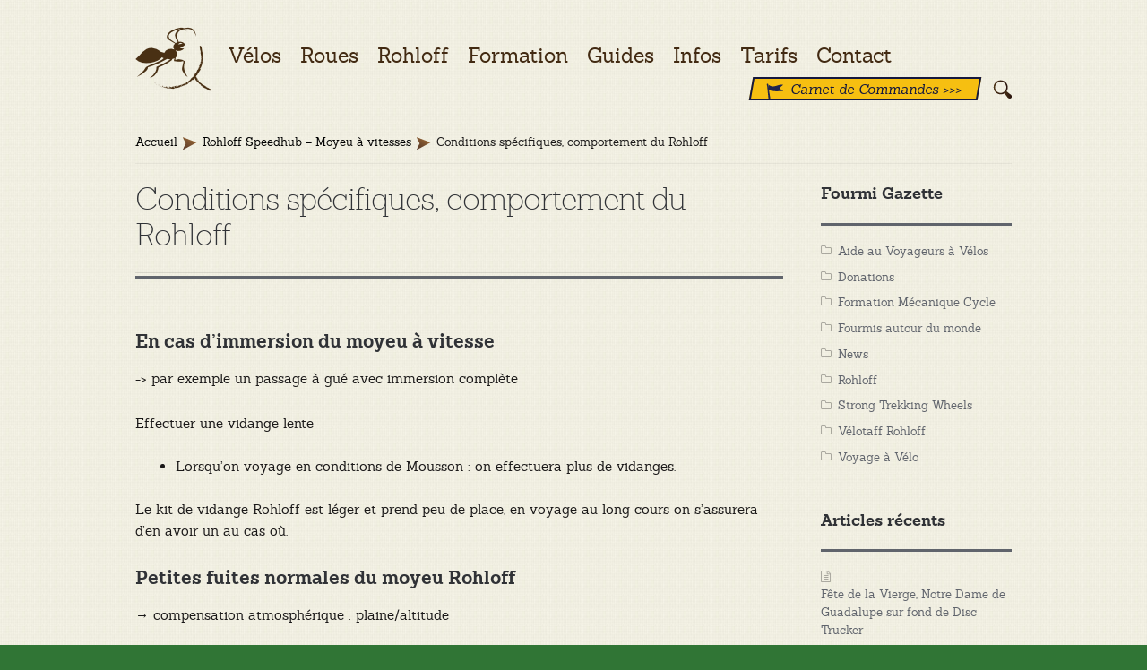

--- FILE ---
content_type: text/html; charset=UTF-8
request_url: https://www.lesateliersdelafourmi.org/rohloff/entretenir-son-moyeu-rohloff/
body_size: 18406
content:
<!DOCTYPE html>
<html dir="ltr" lang="fr-FR">
<head>
<meta charset="UTF-8">
<meta name="viewport" content="width=device-width, initial-scale=1">
<link rel="profile" href="http://gmpg.org/xfn/11">
<link rel="pingback" href="https://www.lesateliersdelafourmi.org/xmlrpc.php">

<title>Conditions spécifiques, comportement du Rohloff | Les ateliers de la Fourmi - Artisanat du Cycle</title>

		<!-- All in One SEO 4.9.2 - aioseo.com -->
	<meta name="description" content="En cas d&#039;immersion du moyeu à vitesse -&gt; par exemple un passage à gué avec immersion complète Effectuer une vidange lente Lorsqu&#039;on voyage en conditions de Mousson : on effectuera plus de vidanges. Le kit de vidange Rohloff est léger et prend peu de place, en voyage au long cours on s&#039;assurera d&#039;en avoir un" />
	<meta name="robots" content="max-image-preview:large" />
	<link rel="canonical" href="https://www.lesateliersdelafourmi.org/rohloff/entretenir-son-moyeu-rohloff/" />
	<meta name="generator" content="All in One SEO (AIOSEO) 4.9.2" />
		<script type="application/ld+json" class="aioseo-schema">
			{"@context":"https:\/\/schema.org","@graph":[{"@type":"BreadcrumbList","@id":"https:\/\/www.lesateliersdelafourmi.org\/rohloff\/entretenir-son-moyeu-rohloff\/#breadcrumblist","itemListElement":[{"@type":"ListItem","@id":"https:\/\/www.lesateliersdelafourmi.org#listItem","position":1,"name":"Home","item":"https:\/\/www.lesateliersdelafourmi.org","nextItem":{"@type":"ListItem","@id":"https:\/\/www.lesateliersdelafourmi.org\/rohloff\/#listItem","name":"Rohloff Speedhub &#8211; Moyeu \u00e0 vitesses"}},{"@type":"ListItem","@id":"https:\/\/www.lesateliersdelafourmi.org\/rohloff\/#listItem","position":2,"name":"Rohloff Speedhub &#8211; Moyeu \u00e0 vitesses","item":"https:\/\/www.lesateliersdelafourmi.org\/rohloff\/","nextItem":{"@type":"ListItem","@id":"https:\/\/www.lesateliersdelafourmi.org\/rohloff\/entretenir-son-moyeu-rohloff\/#listItem","name":"Conditions sp\u00e9cifiques, comportement du Rohloff"},"previousItem":{"@type":"ListItem","@id":"https:\/\/www.lesateliersdelafourmi.org#listItem","name":"Home"}},{"@type":"ListItem","@id":"https:\/\/www.lesateliersdelafourmi.org\/rohloff\/entretenir-son-moyeu-rohloff\/#listItem","position":3,"name":"Conditions sp\u00e9cifiques, comportement du Rohloff","previousItem":{"@type":"ListItem","@id":"https:\/\/www.lesateliersdelafourmi.org\/rohloff\/#listItem","name":"Rohloff Speedhub &#8211; Moyeu \u00e0 vitesses"}}]},{"@type":"Organization","@id":"https:\/\/www.lesateliersdelafourmi.org\/#organization","name":"Les ateliers de la Fourmi - Artisanat du Cycle","description":"V\u00e9los de voyage et Roues :: Montage Artisanal sur base Rohloff, Hope, Surly, Soma, Salsa, et Recycl\u00e9s :: Couzon (03160), Livraisons \u00e0 Beaugency Tours Blois Orl\u00e9ans Paris...","url":"https:\/\/www.lesateliersdelafourmi.org\/"},{"@type":"WebPage","@id":"https:\/\/www.lesateliersdelafourmi.org\/rohloff\/entretenir-son-moyeu-rohloff\/#webpage","url":"https:\/\/www.lesateliersdelafourmi.org\/rohloff\/entretenir-son-moyeu-rohloff\/","name":"Conditions sp\u00e9cifiques, comportement du Rohloff | Les ateliers de la Fourmi - Artisanat du Cycle","description":"En cas d'immersion du moyeu \u00e0 vitesse -> par exemple un passage \u00e0 gu\u00e9 avec immersion compl\u00e8te Effectuer une vidange lente Lorsqu'on voyage en conditions de Mousson : on effectuera plus de vidanges. Le kit de vidange Rohloff est l\u00e9ger et prend peu de place, en voyage au long cours on s'assurera d'en avoir un","inLanguage":"fr-FR","isPartOf":{"@id":"https:\/\/www.lesateliersdelafourmi.org\/#website"},"breadcrumb":{"@id":"https:\/\/www.lesateliersdelafourmi.org\/rohloff\/entretenir-son-moyeu-rohloff\/#breadcrumblist"},"datePublished":"2018-04-28T10:25:05+01:00","dateModified":"2022-07-06T09:44:14+01:00"},{"@type":"WebSite","@id":"https:\/\/www.lesateliersdelafourmi.org\/#website","url":"https:\/\/www.lesateliersdelafourmi.org\/","name":"Les ateliers de la Fourmi - Artisanat du Cycle","description":"V\u00e9los de voyage et Roues :: Montage Artisanal sur base Rohloff, Hope, Surly, Soma, Salsa, et Recycl\u00e9s :: Couzon (03160), Livraisons \u00e0 Beaugency Tours Blois Orl\u00e9ans Paris...","inLanguage":"fr-FR","publisher":{"@id":"https:\/\/www.lesateliersdelafourmi.org\/#organization"}}]}
		</script>
		<!-- All in One SEO -->

<link rel="alternate" type="application/rss+xml" title="Les ateliers de la Fourmi - Artisanat du Cycle &raquo; Flux" href="https://www.lesateliersdelafourmi.org/feed/" />
<link rel="alternate" type="application/rss+xml" title="Les ateliers de la Fourmi - Artisanat du Cycle &raquo; Flux des commentaires" href="https://www.lesateliersdelafourmi.org/comments/feed/" />
<link rel="alternate" title="oEmbed (JSON)" type="application/json+oembed" href="https://www.lesateliersdelafourmi.org/wp-json/oembed/1.0/embed?url=https%3A%2F%2Fwww.lesateliersdelafourmi.org%2Frohloff%2Fentretenir-son-moyeu-rohloff%2F" />
<link rel="alternate" title="oEmbed (XML)" type="text/xml+oembed" href="https://www.lesateliersdelafourmi.org/wp-json/oembed/1.0/embed?url=https%3A%2F%2Fwww.lesateliersdelafourmi.org%2Frohloff%2Fentretenir-son-moyeu-rohloff%2F&#038;format=xml" />
<style id='wp-img-auto-sizes-contain-inline-css' type='text/css'>
img:is([sizes=auto i],[sizes^="auto," i]){contain-intrinsic-size:3000px 1500px}
/*# sourceURL=wp-img-auto-sizes-contain-inline-css */
</style>
<link rel='stylesheet' id='hugeit-lightbox-css-css' href='https://www.lesateliersdelafourmi.org/wp-content/plugins/lightbox/css/frontend/lightbox.css?ver=6.9' type='text/css' media='all' />
<style id='wp-emoji-styles-inline-css' type='text/css'>

	img.wp-smiley, img.emoji {
		display: inline !important;
		border: none !important;
		box-shadow: none !important;
		height: 1em !important;
		width: 1em !important;
		margin: 0 0.07em !important;
		vertical-align: -0.1em !important;
		background: none !important;
		padding: 0 !important;
	}
/*# sourceURL=wp-emoji-styles-inline-css */
</style>
<link rel='stylesheet' id='wp-block-library-css' href='https://www.lesateliersdelafourmi.org/wp-includes/css/dist/block-library/style.min.css?ver=6.9' type='text/css' media='all' />
<style id='classic-theme-styles-inline-css' type='text/css'>
/*! This file is auto-generated */
.wp-block-button__link{color:#fff;background-color:#32373c;border-radius:9999px;box-shadow:none;text-decoration:none;padding:calc(.667em + 2px) calc(1.333em + 2px);font-size:1.125em}.wp-block-file__button{background:#32373c;color:#fff;text-decoration:none}
/*# sourceURL=/wp-includes/css/classic-themes.min.css */
</style>
<link rel='stylesheet' id='aioseo/css/src/vue/standalone/blocks/table-of-contents/global.scss-css' href='https://www.lesateliersdelafourmi.org/wp-content/plugins/all-in-one-seo-pack/dist/Lite/assets/css/table-of-contents/global.e90f6d47.css?ver=4.9.2' type='text/css' media='all' />
<link rel='stylesheet' id='wp-components-css' href='https://www.lesateliersdelafourmi.org/wp-includes/css/dist/components/style.min.css?ver=6.9' type='text/css' media='all' />
<link rel='stylesheet' id='wptelegram_widget-blocks-0-css' href='https://www.lesateliersdelafourmi.org/wp-content/plugins/wptelegram-widget/assets/build/dist/blocks-C9ogPNk6.css' type='text/css' media='all' />
<style id='wptelegram_widget-blocks-0-inline-css' type='text/css'>
:root {--wptelegram-widget-join-link-bg-color: #389ce9;--wptelegram-widget-join-link-color: #fff}
/*# sourceURL=wptelegram_widget-blocks-0-inline-css */
</style>
<link rel='stylesheet' id='wptelegram_widget-public-0-css' href='https://www.lesateliersdelafourmi.org/wp-content/plugins/wptelegram-widget/assets/build/dist/public-DEib7km8.css' type='text/css' media='all' />
<style id='global-styles-inline-css' type='text/css'>
:root{--wp--preset--aspect-ratio--square: 1;--wp--preset--aspect-ratio--4-3: 4/3;--wp--preset--aspect-ratio--3-4: 3/4;--wp--preset--aspect-ratio--3-2: 3/2;--wp--preset--aspect-ratio--2-3: 2/3;--wp--preset--aspect-ratio--16-9: 16/9;--wp--preset--aspect-ratio--9-16: 9/16;--wp--preset--color--black: #000000;--wp--preset--color--cyan-bluish-gray: #abb8c3;--wp--preset--color--white: #ffffff;--wp--preset--color--pale-pink: #f78da7;--wp--preset--color--vivid-red: #cf2e2e;--wp--preset--color--luminous-vivid-orange: #ff6900;--wp--preset--color--luminous-vivid-amber: #fcb900;--wp--preset--color--light-green-cyan: #7bdcb5;--wp--preset--color--vivid-green-cyan: #00d084;--wp--preset--color--pale-cyan-blue: #8ed1fc;--wp--preset--color--vivid-cyan-blue: #0693e3;--wp--preset--color--vivid-purple: #9b51e0;--wp--preset--gradient--vivid-cyan-blue-to-vivid-purple: linear-gradient(135deg,rgb(6,147,227) 0%,rgb(155,81,224) 100%);--wp--preset--gradient--light-green-cyan-to-vivid-green-cyan: linear-gradient(135deg,rgb(122,220,180) 0%,rgb(0,208,130) 100%);--wp--preset--gradient--luminous-vivid-amber-to-luminous-vivid-orange: linear-gradient(135deg,rgb(252,185,0) 0%,rgb(255,105,0) 100%);--wp--preset--gradient--luminous-vivid-orange-to-vivid-red: linear-gradient(135deg,rgb(255,105,0) 0%,rgb(207,46,46) 100%);--wp--preset--gradient--very-light-gray-to-cyan-bluish-gray: linear-gradient(135deg,rgb(238,238,238) 0%,rgb(169,184,195) 100%);--wp--preset--gradient--cool-to-warm-spectrum: linear-gradient(135deg,rgb(74,234,220) 0%,rgb(151,120,209) 20%,rgb(207,42,186) 40%,rgb(238,44,130) 60%,rgb(251,105,98) 80%,rgb(254,248,76) 100%);--wp--preset--gradient--blush-light-purple: linear-gradient(135deg,rgb(255,206,236) 0%,rgb(152,150,240) 100%);--wp--preset--gradient--blush-bordeaux: linear-gradient(135deg,rgb(254,205,165) 0%,rgb(254,45,45) 50%,rgb(107,0,62) 100%);--wp--preset--gradient--luminous-dusk: linear-gradient(135deg,rgb(255,203,112) 0%,rgb(199,81,192) 50%,rgb(65,88,208) 100%);--wp--preset--gradient--pale-ocean: linear-gradient(135deg,rgb(255,245,203) 0%,rgb(182,227,212) 50%,rgb(51,167,181) 100%);--wp--preset--gradient--electric-grass: linear-gradient(135deg,rgb(202,248,128) 0%,rgb(113,206,126) 100%);--wp--preset--gradient--midnight: linear-gradient(135deg,rgb(2,3,129) 0%,rgb(40,116,252) 100%);--wp--preset--font-size--small: 13px;--wp--preset--font-size--medium: 20px;--wp--preset--font-size--large: 36px;--wp--preset--font-size--x-large: 42px;--wp--preset--spacing--20: 0.44rem;--wp--preset--spacing--30: 0.67rem;--wp--preset--spacing--40: 1rem;--wp--preset--spacing--50: 1.5rem;--wp--preset--spacing--60: 2.25rem;--wp--preset--spacing--70: 3.38rem;--wp--preset--spacing--80: 5.06rem;--wp--preset--shadow--natural: 6px 6px 9px rgba(0, 0, 0, 0.2);--wp--preset--shadow--deep: 12px 12px 50px rgba(0, 0, 0, 0.4);--wp--preset--shadow--sharp: 6px 6px 0px rgba(0, 0, 0, 0.2);--wp--preset--shadow--outlined: 6px 6px 0px -3px rgb(255, 255, 255), 6px 6px rgb(0, 0, 0);--wp--preset--shadow--crisp: 6px 6px 0px rgb(0, 0, 0);}:where(.is-layout-flex){gap: 0.5em;}:where(.is-layout-grid){gap: 0.5em;}body .is-layout-flex{display: flex;}.is-layout-flex{flex-wrap: wrap;align-items: center;}.is-layout-flex > :is(*, div){margin: 0;}body .is-layout-grid{display: grid;}.is-layout-grid > :is(*, div){margin: 0;}:where(.wp-block-columns.is-layout-flex){gap: 2em;}:where(.wp-block-columns.is-layout-grid){gap: 2em;}:where(.wp-block-post-template.is-layout-flex){gap: 1.25em;}:where(.wp-block-post-template.is-layout-grid){gap: 1.25em;}.has-black-color{color: var(--wp--preset--color--black) !important;}.has-cyan-bluish-gray-color{color: var(--wp--preset--color--cyan-bluish-gray) !important;}.has-white-color{color: var(--wp--preset--color--white) !important;}.has-pale-pink-color{color: var(--wp--preset--color--pale-pink) !important;}.has-vivid-red-color{color: var(--wp--preset--color--vivid-red) !important;}.has-luminous-vivid-orange-color{color: var(--wp--preset--color--luminous-vivid-orange) !important;}.has-luminous-vivid-amber-color{color: var(--wp--preset--color--luminous-vivid-amber) !important;}.has-light-green-cyan-color{color: var(--wp--preset--color--light-green-cyan) !important;}.has-vivid-green-cyan-color{color: var(--wp--preset--color--vivid-green-cyan) !important;}.has-pale-cyan-blue-color{color: var(--wp--preset--color--pale-cyan-blue) !important;}.has-vivid-cyan-blue-color{color: var(--wp--preset--color--vivid-cyan-blue) !important;}.has-vivid-purple-color{color: var(--wp--preset--color--vivid-purple) !important;}.has-black-background-color{background-color: var(--wp--preset--color--black) !important;}.has-cyan-bluish-gray-background-color{background-color: var(--wp--preset--color--cyan-bluish-gray) !important;}.has-white-background-color{background-color: var(--wp--preset--color--white) !important;}.has-pale-pink-background-color{background-color: var(--wp--preset--color--pale-pink) !important;}.has-vivid-red-background-color{background-color: var(--wp--preset--color--vivid-red) !important;}.has-luminous-vivid-orange-background-color{background-color: var(--wp--preset--color--luminous-vivid-orange) !important;}.has-luminous-vivid-amber-background-color{background-color: var(--wp--preset--color--luminous-vivid-amber) !important;}.has-light-green-cyan-background-color{background-color: var(--wp--preset--color--light-green-cyan) !important;}.has-vivid-green-cyan-background-color{background-color: var(--wp--preset--color--vivid-green-cyan) !important;}.has-pale-cyan-blue-background-color{background-color: var(--wp--preset--color--pale-cyan-blue) !important;}.has-vivid-cyan-blue-background-color{background-color: var(--wp--preset--color--vivid-cyan-blue) !important;}.has-vivid-purple-background-color{background-color: var(--wp--preset--color--vivid-purple) !important;}.has-black-border-color{border-color: var(--wp--preset--color--black) !important;}.has-cyan-bluish-gray-border-color{border-color: var(--wp--preset--color--cyan-bluish-gray) !important;}.has-white-border-color{border-color: var(--wp--preset--color--white) !important;}.has-pale-pink-border-color{border-color: var(--wp--preset--color--pale-pink) !important;}.has-vivid-red-border-color{border-color: var(--wp--preset--color--vivid-red) !important;}.has-luminous-vivid-orange-border-color{border-color: var(--wp--preset--color--luminous-vivid-orange) !important;}.has-luminous-vivid-amber-border-color{border-color: var(--wp--preset--color--luminous-vivid-amber) !important;}.has-light-green-cyan-border-color{border-color: var(--wp--preset--color--light-green-cyan) !important;}.has-vivid-green-cyan-border-color{border-color: var(--wp--preset--color--vivid-green-cyan) !important;}.has-pale-cyan-blue-border-color{border-color: var(--wp--preset--color--pale-cyan-blue) !important;}.has-vivid-cyan-blue-border-color{border-color: var(--wp--preset--color--vivid-cyan-blue) !important;}.has-vivid-purple-border-color{border-color: var(--wp--preset--color--vivid-purple) !important;}.has-vivid-cyan-blue-to-vivid-purple-gradient-background{background: var(--wp--preset--gradient--vivid-cyan-blue-to-vivid-purple) !important;}.has-light-green-cyan-to-vivid-green-cyan-gradient-background{background: var(--wp--preset--gradient--light-green-cyan-to-vivid-green-cyan) !important;}.has-luminous-vivid-amber-to-luminous-vivid-orange-gradient-background{background: var(--wp--preset--gradient--luminous-vivid-amber-to-luminous-vivid-orange) !important;}.has-luminous-vivid-orange-to-vivid-red-gradient-background{background: var(--wp--preset--gradient--luminous-vivid-orange-to-vivid-red) !important;}.has-very-light-gray-to-cyan-bluish-gray-gradient-background{background: var(--wp--preset--gradient--very-light-gray-to-cyan-bluish-gray) !important;}.has-cool-to-warm-spectrum-gradient-background{background: var(--wp--preset--gradient--cool-to-warm-spectrum) !important;}.has-blush-light-purple-gradient-background{background: var(--wp--preset--gradient--blush-light-purple) !important;}.has-blush-bordeaux-gradient-background{background: var(--wp--preset--gradient--blush-bordeaux) !important;}.has-luminous-dusk-gradient-background{background: var(--wp--preset--gradient--luminous-dusk) !important;}.has-pale-ocean-gradient-background{background: var(--wp--preset--gradient--pale-ocean) !important;}.has-electric-grass-gradient-background{background: var(--wp--preset--gradient--electric-grass) !important;}.has-midnight-gradient-background{background: var(--wp--preset--gradient--midnight) !important;}.has-small-font-size{font-size: var(--wp--preset--font-size--small) !important;}.has-medium-font-size{font-size: var(--wp--preset--font-size--medium) !important;}.has-large-font-size{font-size: var(--wp--preset--font-size--large) !important;}.has-x-large-font-size{font-size: var(--wp--preset--font-size--x-large) !important;}
:where(.wp-block-post-template.is-layout-flex){gap: 1.25em;}:where(.wp-block-post-template.is-layout-grid){gap: 1.25em;}
:where(.wp-block-term-template.is-layout-flex){gap: 1.25em;}:where(.wp-block-term-template.is-layout-grid){gap: 1.25em;}
:where(.wp-block-columns.is-layout-flex){gap: 2em;}:where(.wp-block-columns.is-layout-grid){gap: 2em;}
:root :where(.wp-block-pullquote){font-size: 1.5em;line-height: 1.6;}
/*# sourceURL=global-styles-inline-css */
</style>
<link rel='stylesheet' id='htinstagram-feed-css' href='https://www.lesateliersdelafourmi.org/wp-content/plugins/ht-instagram/assests/css/ht-instagramfeed.css?ver=1.3.1' type='text/css' media='all' />
<link rel='stylesheet' id='font-awesome-v4shim-css' href='https://www.lesateliersdelafourmi.org/wp-content/plugins/types/vendor/toolset/toolset-common/res/lib/font-awesome/css/v4-shims.css?ver=5.13.0' type='text/css' media='screen' />
<link rel='stylesheet' id='font-awesome-css' href='https://www.lesateliersdelafourmi.org/wp-content/plugins/types/vendor/toolset/toolset-common/res/lib/font-awesome/css/all.css?ver=5.13.0' type='text/css' media='screen' />
<link rel='stylesheet' id='sumup-checkout-css' href='https://www.lesateliersdelafourmi.org/wp-content/plugins/sumup-payment-gateway-for-woocommerce/assets/css/checkout/modal.min.css?ver=2.7.7' type='text/css' media='all' />
<link rel='stylesheet' id='math-captcha-frontend-css' href='https://www.lesateliersdelafourmi.org/wp-content/plugins/wp-math-captcha/css/frontend.css?ver=6.9' type='text/css' media='all' />
<link rel='stylesheet' id='contact-form-7-css' href='https://www.lesateliersdelafourmi.org/wp-content/plugins/contact-form-7/includes/css/styles.css?ver=6.1.4' type='text/css' media='all' />
<style id='woocommerce-inline-inline-css' type='text/css'>
.woocommerce form .form-row .required { visibility: visible; }
/*# sourceURL=woocommerce-inline-inline-css */
</style>
<link rel='stylesheet' id='htbbootstrap-css' href='https://www.lesateliersdelafourmi.org/wp-content/plugins/ht-mega-for-elementor/assets/css/htbbootstrap.css?ver=3.0.3' type='text/css' media='all' />
<link rel='stylesheet' id='htmega-animation-css' href='https://www.lesateliersdelafourmi.org/wp-content/plugins/ht-mega-for-elementor/assets/css/animation.css?ver=3.0.3' type='text/css' media='all' />
<link rel='stylesheet' id='htmega-keyframes-css' href='https://www.lesateliersdelafourmi.org/wp-content/plugins/ht-mega-for-elementor/assets/css/htmega-keyframes.css?ver=3.0.3' type='text/css' media='all' />
<link rel='stylesheet' id='htmega-global-style-min-css' href='https://www.lesateliersdelafourmi.org/wp-content/plugins/ht-mega-for-elementor/assets/css/htmega-global-style.min.css?ver=3.0.3' type='text/css' media='all' />
<link rel='stylesheet' id='woocommerce_prettyPhoto_css-css' href='https://www.lesateliersdelafourmi.org/wp-content/plugins/woocommerce/assets/css/prettyPhoto.css?ver=10.4.3' type='text/css' media='all' />
<link rel='stylesheet' id='storefront-style-css' href='https://www.lesateliersdelafourmi.org/wp-content/themes/storefront/style.css?ver=1.6.1' type='text/css' media='all' />
<style id='storefront-style-inline-css' type='text/css'>

		.main-navigation ul li a,
		.site-title a,
		ul.menu li a,
		.site-branding h1 a {
			color: #020202;
		}

		.main-navigation ul li a:hover,
		.main-navigation ul li:hover > a,
		.site-title a:hover,
		a.cart-contents:hover,
		.site-header-cart .widget_shopping_cart a:hover,
		.site-header-cart:hover > li > a {
			color: #000000;
		}

		.site-header,
		.main-navigation ul ul,
		.secondary-navigation ul ul,
		.main-navigation ul.menu > li.menu-item-has-children:after,
		.secondary-navigation ul.menu ul,
		.main-navigation ul.menu ul,
		.main-navigation ul.nav-menu ul {
			background-color: #2c2d33;
		}

		p.site-description,
		ul.menu li.current-menu-item > a,
		.site-header {
			color: #9aa0a7;
		}

		h1, h2, h3, h4, h5, h6 {
			color: #484c51;
		}

		.hentry .entry-header {
			border-color: #484c51;
		}

		.widget h1 {
			border-bottom-color: #484c51;
		}

		body,
		.secondary-navigation a,
		.widget-area .widget a,
		.onsale,
		#comments .comment-list .reply a,
		.pagination .page-numbers li .page-numbers:not(.current), .woocommerce-pagination .page-numbers li .page-numbers:not(.current) {
			color: #60646c;
		}

		a  {
			color: #96588a;
		}

		a:focus,
		.button:focus,
		.button.alt:focus,
		.button.added_to_cart:focus,
		.button.wc-forward:focus,
		button:focus,
		input[type="button"]:focus,
		input[type="reset"]:focus,
		input[type="submit"]:focus {
			outline-color: #96588a;
		}

		button, input[type="button"], input[type="reset"], input[type="submit"], .button, .added_to_cart, .widget-area .widget a.button, .site-header-cart .widget_shopping_cart a.button {
			background-color: #60646c;
			border-color: #60646c;
			color: #ffffff;
		}

		button:hover, input[type="button"]:hover, input[type="reset"]:hover, input[type="submit"]:hover, .button:hover, .added_to_cart:hover, .widget-area .widget a.button:hover, .site-header-cart .widget_shopping_cart a.button:hover {
			background-color: #474b53;
			border-color: #474b53;
			color: #ffffff;
		}

		button.alt, input[type="button"].alt, input[type="reset"].alt, input[type="submit"].alt, .button.alt, .added_to_cart.alt, .widget-area .widget a.button.alt, .added_to_cart, .pagination .page-numbers li .page-numbers.current, .woocommerce-pagination .page-numbers li .page-numbers.current {
			background-color: #432b12;
			border-color: #432b12;
			color: #ffffff;
		}

		button.alt:hover, input[type="button"].alt:hover, input[type="reset"].alt:hover, input[type="submit"].alt:hover, .button.alt:hover, .added_to_cart.alt:hover, .widget-area .widget a.button.alt:hover, .added_to_cart:hover {
			background-color: #2a1200;
			border-color: #2a1200;
			color: #ffffff;
		}

		.site-footer {
			background-color: #ffffff;
			color: #61656b;
		}

		.site-footer a:not(.button) {
			color: #96588a;
		}

		.site-footer h1, .site-footer h2, .site-footer h3, .site-footer h4, .site-footer h5, .site-footer h6 {
			color: #494c50;
		}

		#order_review {
			background-color: #ffffff;
		}

		@media screen and ( min-width: 768px ) {
			.main-navigation ul.menu > li > ul {
				border-top-color: #2c2d33;
			}

			.secondary-navigation ul.menu a:hover {
				color: #b3b9c0;
			}

			.main-navigation ul.menu ul {
				background-color: #2c2d33;
			}

			.secondary-navigation ul.menu a {
				color: #9aa0a7;
			}
		}
/*# sourceURL=storefront-style-inline-css */
</style>
<link rel='stylesheet' id='storefront-woocommerce-brands-style-css' href='https://www.lesateliersdelafourmi.org/wp-content/themes/storefront/inc/woocommerce/css/brands.css?ver=6.9' type='text/css' media='all' />
<link rel='stylesheet' id='newsletter-css' href='https://www.lesateliersdelafourmi.org/wp-content/plugins/newsletter/style.css?ver=9.1.0' type='text/css' media='all' />
<link rel='stylesheet' id='storefront-woocommerce-style-css' href='https://www.lesateliersdelafourmi.org/wp-content/themes/storefront/inc/woocommerce/css/woocommerce.css?ver=6.9' type='text/css' media='all' />
<style id='storefront-woocommerce-style-inline-css' type='text/css'>

		a.cart-contents,
		.site-header-cart .widget_shopping_cart a {
			color: #020202;
		}

		.site-header-cart .widget_shopping_cart {
			background-color: #2c2d33;
		}

		.woocommerce-tabs ul.tabs li.active a,
		ul.products li.product .price,
		.onsale {
			color: #60646c;
		}

		.onsale {
			border-color: #60646c;
		}

		.star-rating span:before,
		.widget-area .widget a:hover,
		.product_list_widget a:hover,
		.quantity .plus, .quantity .minus,
		p.stars a:hover:after,
		p.stars a:after,
		.star-rating span:before {
			color: #96588a;
		}

		.widget_price_filter .ui-slider .ui-slider-range,
		.widget_price_filter .ui-slider .ui-slider-handle {
			background-color: #96588a;
		}

		#order_review_heading, #order_review {
			border-color: #96588a;
		}

		@media screen and ( min-width: 768px ) {
			.site-header-cart .widget_shopping_cart,
			.site-header .product_list_widget li .quantity {
				color: #9aa0a7;
			}
		}
/*# sourceURL=storefront-woocommerce-style-inline-css */
</style>
<link rel='stylesheet' id='storefront-child-style-css' href='https://www.lesateliersdelafourmi.org/wp-content/themes/storefront-cool/style.css?ver=6.9' type='text/css' media='all' />
<script type="text/javascript" src="https://www.lesateliersdelafourmi.org/wp-includes/js/jquery/jquery.min.js?ver=3.7.1" id="jquery-core-js"></script>
<script type="text/javascript" src="https://www.lesateliersdelafourmi.org/wp-includes/js/jquery/jquery-migrate.min.js?ver=3.4.1" id="jquery-migrate-js"></script>
<script type="text/javascript" src="https://www.lesateliersdelafourmi.org/wp-content/plugins/lightbox/js/frontend/froogaloop2.min.js?ver=6.9" id="hugeit-froogaloop-js-js"></script>
<script type="text/javascript" src="https://www.lesateliersdelafourmi.org/wp-content/plugins/woocommerce/assets/js/jquery-blockui/jquery.blockUI.min.js?ver=2.7.0-wc.10.4.3" id="wc-jquery-blockui-js" defer="defer" data-wp-strategy="defer"></script>
<script type="text/javascript" id="wc-add-to-cart-js-extra">
/* <![CDATA[ */
var wc_add_to_cart_params = {"ajax_url":"/wp-admin/admin-ajax.php","wc_ajax_url":"/?wc-ajax=%%endpoint%%","i18n_view_cart":"Voir le panier","cart_url":"https://www.lesateliersdelafourmi.org/panier/","is_cart":"","cart_redirect_after_add":"no"};
//# sourceURL=wc-add-to-cart-js-extra
/* ]]> */
</script>
<script type="text/javascript" src="https://www.lesateliersdelafourmi.org/wp-content/plugins/woocommerce/assets/js/frontend/add-to-cart.min.js?ver=10.4.3" id="wc-add-to-cart-js" defer="defer" data-wp-strategy="defer"></script>
<script type="text/javascript" src="https://www.lesateliersdelafourmi.org/wp-content/plugins/woocommerce/assets/js/js-cookie/js.cookie.min.js?ver=2.1.4-wc.10.4.3" id="wc-js-cookie-js" defer="defer" data-wp-strategy="defer"></script>
<script type="text/javascript" id="woocommerce-js-extra">
/* <![CDATA[ */
var woocommerce_params = {"ajax_url":"/wp-admin/admin-ajax.php","wc_ajax_url":"/?wc-ajax=%%endpoint%%","i18n_password_show":"Afficher le mot de passe","i18n_password_hide":"Masquer le mot de passe"};
//# sourceURL=woocommerce-js-extra
/* ]]> */
</script>
<script type="text/javascript" src="https://www.lesateliersdelafourmi.org/wp-content/plugins/woocommerce/assets/js/frontend/woocommerce.min.js?ver=10.4.3" id="woocommerce-js" defer="defer" data-wp-strategy="defer"></script>
<script type="text/javascript" src="https://www.lesateliersdelafourmi.org/wp-content/plugins/woocommerce/assets/js/prettyPhoto/jquery.prettyPhoto.min.js?ver=3.1.6-wc.10.4.3" id="wc-prettyPhoto-js" defer="defer" data-wp-strategy="defer"></script>
<script type="text/javascript" src="https://www.lesateliersdelafourmi.org/wp-content/plugins/woocommerce/assets/js/prettyPhoto/jquery.prettyPhoto.init.min.js?ver=10.4.3" id="wc-prettyPhoto-init-js" defer="defer" data-wp-strategy="defer"></script>
<link rel="https://api.w.org/" href="https://www.lesateliersdelafourmi.org/wp-json/" /><link rel="alternate" title="JSON" type="application/json" href="https://www.lesateliersdelafourmi.org/wp-json/wp/v2/pages/1926" /><link rel="EditURI" type="application/rsd+xml" title="RSD" href="https://www.lesateliersdelafourmi.org/xmlrpc.php?rsd" />
<meta name="generator" content="WordPress 6.9" />
<meta name="generator" content="WooCommerce 10.4.3" />
<link rel='shortlink' href='https://www.lesateliersdelafourmi.org/?p=1926' />
<style type="text/css">
.qtranxs_flag_fr {background-image: url(https://www.lesateliersdelafourmi.org/wp-content/plugins/qtranslate-x/flags/fr.png); background-repeat: no-repeat;}
</style>
<link hreflang="fr" href="https://www.lesateliersdelafourmi.org/fr/rohloff/entretenir-son-moyeu-rohloff/" rel="alternate" />
<link hreflang="x-default" href="https://www.lesateliersdelafourmi.org/rohloff/entretenir-son-moyeu-rohloff/" rel="alternate" />
<meta name="generator" content="qTranslate-X 3.4.6.8" />
<link rel="apple-touch-icon" sizes="180x180" href="/files/fbrfg/apple-touch-icon.png?v=vMrJWRdpRk">
<link rel="icon" type="image/png" href="/files/fbrfg/favicon-32x32.png?v=vMrJWRdpRk" sizes="32x32">
<link rel="icon" type="image/png" href="/files/fbrfg/favicon-16x16.png?v=vMrJWRdpRk" sizes="16x16">
<link rel="manifest" href="/files/fbrfg/manifest.json?v=vMrJWRdpRk">
<link rel="mask-icon" href="/files/fbrfg/safari-pinned-tab.svg?v=vMrJWRdpRk" color="#564019">
<link rel="shortcut icon" href="/files/fbrfg/favicon.ico?v=vMrJWRdpRk">
<meta name="msapplication-config" content="/files/fbrfg/browserconfig.xml?v=vMrJWRdpRk">
<meta name="theme-color" content="#ffffff">	<noscript><style>.woocommerce-product-gallery{ opacity: 1 !important; }</style></noscript>
	<meta name="generator" content="Elementor 3.33.6; features: e_font_icon_svg, additional_custom_breakpoints; settings: css_print_method-external, google_font-enabled, font_display-auto">
			<style>
				.e-con.e-parent:nth-of-type(n+4):not(.e-lazyloaded):not(.e-no-lazyload),
				.e-con.e-parent:nth-of-type(n+4):not(.e-lazyloaded):not(.e-no-lazyload) * {
					background-image: none !important;
				}
				@media screen and (max-height: 1024px) {
					.e-con.e-parent:nth-of-type(n+3):not(.e-lazyloaded):not(.e-no-lazyload),
					.e-con.e-parent:nth-of-type(n+3):not(.e-lazyloaded):not(.e-no-lazyload) * {
						background-image: none !important;
					}
				}
				@media screen and (max-height: 640px) {
					.e-con.e-parent:nth-of-type(n+2):not(.e-lazyloaded):not(.e-no-lazyload),
					.e-con.e-parent:nth-of-type(n+2):not(.e-lazyloaded):not(.e-no-lazyload) * {
						background-image: none !important;
					}
				}
			</style>
			<style type="text/css" id="custom-background-css">
body.custom-background { background-color: #ffffff; background-image: url("https://www.lesateliersdelafourmi.org/files/2015/12/fd-creme.png"); background-position: left top; background-size: auto; background-repeat: repeat; background-attachment: scroll; }
</style>
	</head>

<body class="wp-singular page-template-default page page-id-1926 page-child parent-pageid-208 custom-background wp-theme-storefront wp-child-theme-storefront-cool theme-storefront woocommerce-no-js metaslider-plugin right-sidebar woocommerce-active elementor-default elementor-kit-6337">
<div id="page" class="hfeed site">
	
	<header id="masthead" class="site-header" role="banner" >
        <div class="col-full">
            <div class="customer-header clearfix" >
                                <p class="separator" ></p>
            </div>
        </div>
        <div class="col-full">
		    <div class="header-content clearfix" >
					<a class="skip-link screen-reader-text" href="#site-navigation">Aller à la navigation</a>
		<a class="skip-link screen-reader-text" href="#content">Aller au contenu</a>
		<a href="https://www.lesateliersdelafourmi.org/" id="coolriders-header-logo"></a>			<div class="site-branding">
				<h1 class="site-title"><a href="https://www.lesateliersdelafourmi.org/" rel="home">Les ateliers de la Fourmi &#8211; Artisanat du Cycle</a></h1>
									<p class="site-description">Vélos de voyage et Roues :: Montage Artisanal sur base Rohloff, Hope, Surly, Soma, Salsa, et Recyclés :: Couzon (03160), Livraisons à Beaugency Tours Blois Orléans Paris&#8230;</p>
							</div>
				<nav id="site-navigation" class="main-navigation" role="navigation" aria-label="Navigation principale">
		<button class="menu-toggle" aria-controls="primary-navigation" aria-expanded="false">Navigation</button>
			<div class="primary-navigation"><ul id="menu-menu-principal" class="menu"><li id="menu-item-199" class="menu-item menu-item-type-taxonomy menu-item-object-product_cat menu-item-has-children menu-item-199"><a href="https://www.lesateliersdelafourmi.org/boutique/velos/">Vélos</a>
<ul class="sub-menu">
	<li id="menu-item-152" class="menu-item menu-item-type-taxonomy menu-item-object-product_cat menu-item-has-children menu-item-152"><a href="https://www.lesateliersdelafourmi.org/boutique/velos/velos-de-voyage/">Vélos de Voyage ~ Montage Artisanal de Précision</a>
	<ul class="sub-menu">
		<li id="menu-item-1178" class="menu-item menu-item-type-taxonomy menu-item-object-product_cat menu-item-1178"><a href="https://www.lesateliersdelafourmi.org/boutique/montage-et-transformation-rohloff/">Avec Moyeu Rohloff</a></li>
		<li id="menu-item-1562" class="menu-item menu-item-type-taxonomy menu-item-object-product_cat menu-item-has-children menu-item-1562"><a href="https://www.lesateliersdelafourmi.org/boutique/velos/velos-de-voyage/surly/veloscomplets/">Vélos Complets base Surly</a>
		<ul class="sub-menu">
			<li id="menu-item-202" class="menu-item menu-item-type-taxonomy menu-item-object-product_cat menu-item-202"><a href="https://www.lesateliersdelafourmi.org/boutique/velos/velos-de-voyage/surly/troll-ogre-ecr-bridge-club-krampus/">Troll/Bridge Club, Ogre, ECR/Krampus</a></li>
			<li id="menu-item-204" class="menu-item menu-item-type-taxonomy menu-item-object-product_cat menu-item-204"><a href="https://www.lesateliersdelafourmi.org/boutique/velos/velos-de-voyage/surly/disc/">Disc Trucker</a></li>
			<li id="menu-item-203" class="menu-item menu-item-type-taxonomy menu-item-object-product_cat menu-item-203"><a href="https://www.lesateliersdelafourmi.org/boutique/velos/velos-de-voyage/surly/lht/">Long Haul Trucker ~ LHT (plus fabriqué)</a></li>
		</ul>
</li>
		<li id="menu-item-197" class="menu-item menu-item-type-taxonomy menu-item-object-product_cat menu-item-197"><a href="https://www.lesateliersdelafourmi.org/boutique/velos/velos-de-voyage/recycles/" title="Recycles">Les Recyclés</a></li>
		<li id="menu-item-196" class="menu-item menu-item-type-taxonomy menu-item-object-product_cat menu-item-196"><a href="https://www.lesateliersdelafourmi.org/boutique/velos/velos-de-voyage/soma/" title="Soma">Soma Fabrications</a></li>
		<li id="menu-item-214" class="menu-item menu-item-type-post_type menu-item-object-page menu-item-has-children menu-item-214"><a href="https://www.lesateliersdelafourmi.org/equipement/">Options</a>
		<ul class="sub-menu">
			<li id="menu-item-468" class="menu-item menu-item-type-post_type menu-item-object-page menu-item-468"><a href="https://www.lesateliersdelafourmi.org/info/couleur-du-velo/">Couleur au choix (thermolaquage &#8211; powder coating)</a></li>
			<li id="menu-item-817" class="menu-item menu-item-type-post_type menu-item-object-page menu-item-817"><a href="https://www.lesateliersdelafourmi.org/equipement/selles-brooks/">Selles Brooks, Berthoud, SMP, Proust&#8230;</a></li>
			<li id="menu-item-1752" class="menu-item menu-item-type-post_type menu-item-object-page menu-item-1752"><a href="https://www.lesateliersdelafourmi.org/pedales-mks/">Pédales MKS Factory, fabriquées au japon</a></li>
			<li id="menu-item-2353" class="menu-item menu-item-type-post_type menu-item-object-page menu-item-2353"><a href="https://www.lesateliersdelafourmi.org/equipement/eclairages-de-velo-de-voyage/">Éclairages de vélo de voyage</a></li>
		</ul>
</li>
	</ul>
</li>
	<li id="menu-item-6141" class="menu-item menu-item-type-post_type menu-item-object-page menu-item-6141"><a href="https://www.lesateliersdelafourmi.org/electrification-de-velos-toutes-generations-virvolt/">Electrification de vélos (toutes générations) ~ VIRVOLT</a></li>
	<li id="menu-item-5841" class="menu-item menu-item-type-taxonomy menu-item-object-product_cat menu-item-has-children menu-item-5841"><a href="https://www.lesateliersdelafourmi.org/boutique/hope-tech/">Hope ~ composants</a>
	<ul class="sub-menu">
		<li id="menu-item-5853" class="menu-item menu-item-type-taxonomy menu-item-object-product_cat menu-item-5853"><a href="https://www.lesateliersdelafourmi.org/boutique/hope-tech/">HOPE Tech4 V4</a></li>
		<li id="menu-item-5852" class="menu-item menu-item-type-post_type menu-item-object-page menu-item-5852"><a href="https://www.lesateliersdelafourmi.org/hope-tech-a-propos-de-notre-boutique/">Autres composants sur commande</a></li>
	</ul>
</li>
</ul>
</li>
<li id="menu-item-1501" class="menu-item menu-item-type-post_type menu-item-object-page menu-item-has-children menu-item-1501"><a href="https://www.lesateliersdelafourmi.org/montage-de-roues-artisanales/">Roues</a>
<ul class="sub-menu">
	<li id="menu-item-2008" class="menu-item menu-item-type-post_type menu-item-object-page menu-item-2008"><a href="https://www.lesateliersdelafourmi.org/montage-de-roues-artisanales/roues-artisanales-avec-moyeu-rohloff/">Roues Artisanales avec Moyeu Rohloff</a></li>
	<li id="menu-item-3352" class="menu-item menu-item-type-post_type menu-item-object-page menu-item-3352"><a href="https://www.lesateliersdelafourmi.org/montage-de-roues-artisanales/english-tarifs-des-montages-de-roues-artisanales/">Tarifs &#038; Infos ~ Montages de Roues Artisanales de Précision</a></li>
	<li id="menu-item-5353" class="menu-item menu-item-type-custom menu-item-object-custom menu-item-home menu-item-has-children menu-item-5353"><a href="http://www.lesateliersdelafourmi.org">Roues Artisanales ~ Réalisations</a>
	<ul class="sub-menu">
		<li id="menu-item-2010" class="menu-item menu-item-type-post_type menu-item-object-page menu-item-2010"><a href="https://www.lesateliersdelafourmi.org/montage-de-roues-artisanales/">Montage de Roues Artisanales sur Mesures</a></li>
		<li id="menu-item-2009" class="menu-item menu-item-type-post_type menu-item-object-page menu-item-2009"><a href="https://www.lesateliersdelafourmi.org/montage-de-roues-artisanales/roues-artisanales-pour-velo-de-voyage-ryde-andra-dt-swiss/">Roues artisanales pour vélo de Voyage, Ryde Andra, DT Swiss</a></li>
	</ul>
</li>
	<li id="menu-item-3510" class="menu-item menu-item-type-post_type menu-item-object-page menu-item-3510"><a href="https://www.lesateliersdelafourmi.org/la-fourmi-guide/english-quelles-roues-choisir/">Quelle Taille de Roues et de Jantes Choisir?</a></li>
	<li id="menu-item-4461" class="menu-item menu-item-type-post_type menu-item-object-page menu-item-4461"><a href="https://www.lesateliersdelafourmi.org/montage-de-roues-artisanales/entretenir-ses-roues/">Entretenir ses Roues de Vélo</a></li>
	<li id="menu-item-2007" class="menu-item menu-item-type-post_type menu-item-object-page menu-item-2007"><a href="https://www.lesateliersdelafourmi.org/montage-de-roues-artisanales/roues-artisanales-gravel-et-route/">Roues Artisanales Gravel et Route</a></li>
</ul>
</li>
<li id="menu-item-1936" class="menu-item menu-item-type-custom menu-item-object-custom current-menu-ancestor menu-item-has-children menu-item-1936"><a>Rohloff</a>
<ul class="sub-menu">
	<li id="menu-item-216" class="menu-item menu-item-type-post_type menu-item-object-page current-page-ancestor current-page-parent menu-item-216"><a href="https://www.lesateliersdelafourmi.org/rohloff/">Avantages du Rohloff</a></li>
	<li id="menu-item-1016" class="menu-item menu-item-type-post_type menu-item-object-page current-menu-ancestor current-menu-parent current_page_parent current_page_ancestor menu-item-has-children menu-item-1016"><a href="https://www.lesateliersdelafourmi.org/rohloff/montage-et-entretien-rohloff-a-grenoble/">Montage Rohloff ~ Compatibilité</a>
	<ul class="sub-menu">
		<li id="menu-item-3387" class="menu-item menu-item-type-post_type menu-item-object-page menu-item-3387"><a href="https://www.lesateliersdelafourmi.org/rohloff/english-moyeux-rohloff-pour-cadres-a12-142mm-148mm-177mm-197mm/">Moyeux Rohloff A12 pour Cadres à Axes Traversants de 12mm (12x142mm / 12x148mm / 12x170mm / 12x177mm / 12x197mm)</a></li>
		<li id="menu-item-4686" class="menu-item menu-item-type-post_type menu-item-object-page menu-item-4686"><a href="https://www.lesateliersdelafourmi.org/rohloff/pignons-rohloff-et-systeme-gates-chaine-ou-courroie/">Pignons Rohloff et Système Gates :: chaîne ou courroie?</a></li>
		<li id="menu-item-1933" class="menu-item menu-item-type-post_type menu-item-object-page current-menu-item page_item page-item-1926 current_page_item menu-item-1933"><a href="https://www.lesateliersdelafourmi.org/rohloff/entretenir-son-moyeu-rohloff/" aria-current="page">Conditions spécifiques : comportement du Rohloff</a></li>
		<li id="menu-item-3388" class="menu-item menu-item-type-post_type menu-item-object-page menu-item-3388"><a href="https://www.lesateliersdelafourmi.org/rohloff/montage-et-entretien-rohloff-a-grenoble/">Montage et Modification Rohloff ~ Livraisons France et Europe</a></li>
	</ul>
</li>
	<li id="menu-item-5346" class="menu-item menu-item-type-custom menu-item-object-custom menu-item-has-children menu-item-5346"><a href="http://www.lesateliersdelafourmoi.org/rohloff">Entretien / SAV Rohloff</a>
	<ul class="sub-menu">
		<li id="menu-item-1932" class="menu-item menu-item-type-post_type menu-item-object-page menu-item-1932"><a href="https://www.lesateliersdelafourmi.org/rohloff/vidange-du-moyeu-rohloff-tous-les-ans-5000km/">Vidange du moyeu Rohloff : tous les ans / 5000km</a></li>
		<li id="menu-item-5591" class="menu-item menu-item-type-post_type menu-item-object-page menu-item-5591"><a href="https://www.lesateliersdelafourmi.org/rohloff/sav-rohloff-enregistrement-du-moyeu-codes-erreur-commande-e14/entretien-rohloff-les-fuites-dhuiles/">Entretien Rohloff : les fuites d’huiles</a></li>
		<li id="menu-item-4417" class="menu-item menu-item-type-post_type menu-item-object-page menu-item-4417"><a href="https://www.lesateliersdelafourmi.org/rohloff/sav-rohloff-enregistrement-du-moyeu-codes-erreur-commande-e14/">SAV ROHLOFF : Procédure, Modifications, Codes erreur commande E14</a></li>
	</ul>
</li>
	<li id="menu-item-3261" class="menu-item menu-item-type-taxonomy menu-item-object-product_cat menu-item-3261"><a href="https://www.lesateliersdelafourmi.org/boutique/montage-et-transformation-rohloff/">Galerie ~ Montages et Transformations Rohloff</a></li>
	<li id="menu-item-5270" class="menu-item menu-item-type-post_type menu-item-object-page menu-item-5270"><a href="https://www.lesateliersdelafourmi.org/rohloff/montage-rohloff-gravel/">Montage Rohloff Gravel</a></li>
	<li id="menu-item-1923" class="menu-item menu-item-type-post_type menu-item-object-page menu-item-1923"><a href="https://www.lesateliersdelafourmi.org/rohloff/rohloff-test-center/">Rohloff Test Center</a></li>
	<li id="menu-item-5432" class="menu-item menu-item-type-post_type menu-item-object-page menu-item-5432"><a href="https://www.lesateliersdelafourmi.org/montage-de-roues-artisanales/roues-artisanales-avec-moyeu-rohloff/renseignements-montage-rohloff/">Renseignements à fournir pour votre montage Rohloff</a></li>
	<li id="menu-item-6119" class="menu-item menu-item-type-post_type menu-item-object-page menu-item-6119"><a href="https://www.lesateliersdelafourmi.org/rohloff/le-rohloff-et-la-commande-electronique-e14-sur-vttae-bosch-gen4-etc/">Le Rohloff et la commande électronique E14 sur VTTAE Bosch gen4 etc…</a></li>
</ul>
</li>
<li id="menu-item-5732" class="menu-item menu-item-type-custom menu-item-object-custom menu-item-5732"><a href="https://www.lesateliersdelafourmi.org/info/formation-a-la-mecanique-cycle/">Formation</a></li>
<li id="menu-item-277" class="menu-item menu-item-type-post_type menu-item-object-page menu-item-has-children menu-item-277"><a href="https://www.lesateliersdelafourmi.org/la-fourmi-guide/">Guides</a>
<ul class="sub-menu">
	<li id="menu-item-5379" class="menu-item menu-item-type-custom menu-item-object-custom menu-item-home menu-item-has-children menu-item-5379"><a href="http://www.lesateliersdelafourmi.org">Choisir mon Vélo de Voyage</a>
	<ul class="sub-menu">
		<li id="menu-item-3504" class="menu-item menu-item-type-post_type menu-item-object-page menu-item-3504"><a href="https://www.lesateliersdelafourmi.org/la-fourmi-guide/english-quelles-roues-choisir/">Quelle Taille de Roues, Largeur et Type de Jante Choisir?</a></li>
		<li id="menu-item-2573" class="menu-item menu-item-type-post_type menu-item-object-page menu-item-2573"><a href="https://www.lesateliersdelafourmi.org/equipement/moyeux-dynamo-son-shutter-precision-shimano/">Quel Moyeu Dynamo Choisir?</a></li>
		<li id="menu-item-3647" class="menu-item menu-item-type-post_type menu-item-object-page menu-item-3647"><a href="https://www.lesateliersdelafourmi.org/la-fourmi-guide/english-les-chargeurs-usb/">Les chargeurs USB sur dynamo pour le voyage à vélo</a></li>
		<li id="menu-item-556" class="menu-item menu-item-type-post_type menu-item-object-page menu-item-556"><a href="https://www.lesateliersdelafourmi.org/equipement/7-910-11-14-vitesses/">7, 9, 10, 11, 12, 14 vitesses</a></li>
		<li id="menu-item-1886" class="menu-item menu-item-type-post_type menu-item-object-page menu-item-1886"><a href="https://www.lesateliersdelafourmi.org/voyager-avec-des-freins-a-disques/">Voyager avec des freins à disques</a></li>
	</ul>
</li>
	<li id="menu-item-5380" class="menu-item menu-item-type-custom menu-item-object-custom menu-item-home menu-item-has-children menu-item-5380"><a href="http://www.lesateliersdelafourmi.org">Équipement et Astuces du Voyageur à Vélo</a>
	<ul class="sub-menu">
		<li id="menu-item-1319" class="menu-item menu-item-type-post_type menu-item-object-page menu-item-1319"><a href="https://www.lesateliersdelafourmi.org/la-fourmi-guide/la-trousse-a-outils-du-voyageur-a-velo/">La Trousse à Outils du Voyageur à Vélo</a></li>
		<li id="menu-item-5387" class="menu-item menu-item-type-post_type menu-item-object-page menu-item-5387"><a href="https://www.lesateliersdelafourmi.org/la-fourmi-guide/campement-leger-bikepacking-tarp-bache-avec-mike-horn/">Installer un Campement léger avec Mike Horn</a></li>
		<li id="menu-item-5393" class="menu-item menu-item-type-custom menu-item-object-custom menu-item-5393"><a href="https://www.lesateliersdelafourmi.org/la-fourmi-guide/differentes-manieres-de-faire-un-feu/">Faire du Feu Facilement avec Mike Horn</a></li>
	</ul>
</li>
	<li id="menu-item-1347" class="menu-item menu-item-type-post_type menu-item-object-page menu-item-1347"><a href="https://www.lesateliersdelafourmi.org/la-fourmi-guide/liens-utiles-en-voyage/">Liens utiles en voyage</a></li>
	<li id="menu-item-608" class="menu-item menu-item-type-post_type menu-item-object-page menu-item-608"><a href="https://www.lesateliersdelafourmi.org/la-fourmi-guide/les-ateliers-participatifs/">Le réseau des ateliers vélo participatifs</a></li>
</ul>
</li>
<li id="menu-item-467" class="menu-item menu-item-type-post_type menu-item-object-page menu-item-has-children menu-item-467"><a href="https://www.lesateliersdelafourmi.org/info/">Infos</a>
<ul class="sub-menu">
	<li id="menu-item-1583" class="menu-item menu-item-type-taxonomy menu-item-object-category menu-item-1583"><a href="https://www.lesateliersdelafourmi.org/category/fourmi-news/">Actus de la Fourmi</a></li>
	<li id="menu-item-1912" class="menu-item menu-item-type-post_type menu-item-object-page menu-item-1912"><a href="https://www.lesateliersdelafourmi.org/info/atelier-cycle-artisanal-la-fourmi/">Atelier Artisanal de Précision La Fourmi</a></li>
	<li id="menu-item-2677" class="menu-item menu-item-type-post_type menu-item-object-page menu-item-2677"><a href="https://www.lesateliersdelafourmi.org/info/formation-a-la-mecanique-cycle/">Conseils / Formation à la mécanique cycle</a></li>
	<li id="menu-item-2925" class="menu-item menu-item-type-post_type menu-item-object-page menu-item-2925"><a href="https://www.lesateliersdelafourmi.org/info/stages/">Stages</a></li>
	<li id="menu-item-6065" class="menu-item menu-item-type-post_type menu-item-object-page menu-item-6065"><a href="https://www.lesateliersdelafourmi.org/info/activites-associatives/">Activités Associatives</a></li>
	<li id="menu-item-1569" class="menu-item menu-item-type-custom menu-item-object-custom menu-item-has-children menu-item-1569"><a>CGV, Mentions légales&#8230;</a>
	<ul class="sub-menu">
		<li id="menu-item-3526" class="menu-item menu-item-type-post_type menu-item-object-page menu-item-3526"><a href="https://www.lesateliersdelafourmi.org/info/politique-de-confidentialite/">Politique de Confidentialité</a></li>
		<li id="menu-item-469" class="menu-item menu-item-type-post_type menu-item-object-page menu-item-privacy-policy menu-item-469"><a rel="privacy-policy" href="https://www.lesateliersdelafourmi.org/info/conditions-generales-de-vente/">Conditions Générales de Vente</a></li>
		<li id="menu-item-755" class="menu-item menu-item-type-post_type menu-item-object-page menu-item-755"><a href="https://www.lesateliersdelafourmi.org/info/mentions-legales/">Mentions légales</a></li>
		<li id="menu-item-754" class="menu-item menu-item-type-post_type menu-item-object-page menu-item-754"><a href="https://www.lesateliersdelafourmi.org/info/credits/">Crédits</a></li>
	</ul>
</li>
</ul>
</li>
<li id="menu-item-5252" class="menu-item menu-item-type-custom menu-item-object-custom menu-item-has-children menu-item-5252"><a>Tarifs</a>
<ul class="sub-menu">
	<li id="menu-item-3347" class="menu-item menu-item-type-post_type menu-item-object-page menu-item-3347"><a href="https://www.lesateliersdelafourmi.org/montage-de-roues-artisanales/english-tarifs-des-montages-de-roues-artisanales/">Tarifs ~ Montage de Roues Artisanales de Précision</a></li>
	<li id="menu-item-3066" class="menu-item menu-item-type-post_type menu-item-object-page menu-item-3066"><a href="https://www.lesateliersdelafourmi.org/accueil/tarifs-des-montages-sur-commande/">Tarifs ~ Montages de Vélos de Précision</a></li>
	<li id="menu-item-5731" class="menu-item menu-item-type-custom menu-item-object-custom menu-item-5731"><a href="https://www.lesateliersdelafourmi.org/info/formation-a-la-mecanique-cycle/">Formation Mécanique Voyage à Vélo</a></li>
	<li id="menu-item-5253" class="menu-item menu-item-type-taxonomy menu-item-object-product_cat menu-item-5253"><a href="https://www.lesateliersdelafourmi.org/boutique/hope-tech/">Hope Tech4 V4</a></li>
	<li id="menu-item-3429" class="menu-item menu-item-type-post_type menu-item-object-product menu-item-3429"><a href="https://www.lesateliersdelafourmi.org/produit/etude-ergonomique-posturale-simple/">Etude Ergonomique Posturale ~ La Fourmi V5.0</a></li>
	<li id="menu-item-975" class="menu-item menu-item-type-post_type menu-item-object-page menu-item-975"><a href="https://www.lesateliersdelafourmi.org/info/reglement/">Règlement et livraison</a></li>
</ul>
</li>
<li id="menu-item-495" class="menu-item menu-item-type-post_type menu-item-object-page menu-item-495"><a href="https://www.lesateliersdelafourmi.org/info/contact/">Contact</a></li>
</ul></div><div class="handheld-navigation"><ul id="menu-menu-principal-1" class="menu"><li class="menu-item menu-item-type-taxonomy menu-item-object-product_cat menu-item-has-children menu-item-199"><a href="https://www.lesateliersdelafourmi.org/boutique/velos/">Vélos</a>
<ul class="sub-menu">
	<li class="menu-item menu-item-type-taxonomy menu-item-object-product_cat menu-item-has-children menu-item-152"><a href="https://www.lesateliersdelafourmi.org/boutique/velos/velos-de-voyage/">Vélos de Voyage ~ Montage Artisanal de Précision</a>
	<ul class="sub-menu">
		<li class="menu-item menu-item-type-taxonomy menu-item-object-product_cat menu-item-1178"><a href="https://www.lesateliersdelafourmi.org/boutique/montage-et-transformation-rohloff/">Avec Moyeu Rohloff</a></li>
		<li class="menu-item menu-item-type-taxonomy menu-item-object-product_cat menu-item-has-children menu-item-1562"><a href="https://www.lesateliersdelafourmi.org/boutique/velos/velos-de-voyage/surly/veloscomplets/">Vélos Complets base Surly</a>
		<ul class="sub-menu">
			<li class="menu-item menu-item-type-taxonomy menu-item-object-product_cat menu-item-202"><a href="https://www.lesateliersdelafourmi.org/boutique/velos/velos-de-voyage/surly/troll-ogre-ecr-bridge-club-krampus/">Troll/Bridge Club, Ogre, ECR/Krampus</a></li>
			<li class="menu-item menu-item-type-taxonomy menu-item-object-product_cat menu-item-204"><a href="https://www.lesateliersdelafourmi.org/boutique/velos/velos-de-voyage/surly/disc/">Disc Trucker</a></li>
			<li class="menu-item menu-item-type-taxonomy menu-item-object-product_cat menu-item-203"><a href="https://www.lesateliersdelafourmi.org/boutique/velos/velos-de-voyage/surly/lht/">Long Haul Trucker ~ LHT (plus fabriqué)</a></li>
		</ul>
</li>
		<li class="menu-item menu-item-type-taxonomy menu-item-object-product_cat menu-item-197"><a href="https://www.lesateliersdelafourmi.org/boutique/velos/velos-de-voyage/recycles/" title="Recycles">Les Recyclés</a></li>
		<li class="menu-item menu-item-type-taxonomy menu-item-object-product_cat menu-item-196"><a href="https://www.lesateliersdelafourmi.org/boutique/velos/velos-de-voyage/soma/" title="Soma">Soma Fabrications</a></li>
		<li class="menu-item menu-item-type-post_type menu-item-object-page menu-item-has-children menu-item-214"><a href="https://www.lesateliersdelafourmi.org/equipement/">Options</a>
		<ul class="sub-menu">
			<li class="menu-item menu-item-type-post_type menu-item-object-page menu-item-468"><a href="https://www.lesateliersdelafourmi.org/info/couleur-du-velo/">Couleur au choix (thermolaquage &#8211; powder coating)</a></li>
			<li class="menu-item menu-item-type-post_type menu-item-object-page menu-item-817"><a href="https://www.lesateliersdelafourmi.org/equipement/selles-brooks/">Selles Brooks, Berthoud, SMP, Proust&#8230;</a></li>
			<li class="menu-item menu-item-type-post_type menu-item-object-page menu-item-1752"><a href="https://www.lesateliersdelafourmi.org/pedales-mks/">Pédales MKS Factory, fabriquées au japon</a></li>
			<li class="menu-item menu-item-type-post_type menu-item-object-page menu-item-2353"><a href="https://www.lesateliersdelafourmi.org/equipement/eclairages-de-velo-de-voyage/">Éclairages de vélo de voyage</a></li>
		</ul>
</li>
	</ul>
</li>
	<li class="menu-item menu-item-type-post_type menu-item-object-page menu-item-6141"><a href="https://www.lesateliersdelafourmi.org/electrification-de-velos-toutes-generations-virvolt/">Electrification de vélos (toutes générations) ~ VIRVOLT</a></li>
	<li class="menu-item menu-item-type-taxonomy menu-item-object-product_cat menu-item-has-children menu-item-5841"><a href="https://www.lesateliersdelafourmi.org/boutique/hope-tech/">Hope ~ composants</a>
	<ul class="sub-menu">
		<li class="menu-item menu-item-type-taxonomy menu-item-object-product_cat menu-item-5853"><a href="https://www.lesateliersdelafourmi.org/boutique/hope-tech/">HOPE Tech4 V4</a></li>
		<li class="menu-item menu-item-type-post_type menu-item-object-page menu-item-5852"><a href="https://www.lesateliersdelafourmi.org/hope-tech-a-propos-de-notre-boutique/">Autres composants sur commande</a></li>
	</ul>
</li>
</ul>
</li>
<li class="menu-item menu-item-type-post_type menu-item-object-page menu-item-has-children menu-item-1501"><a href="https://www.lesateliersdelafourmi.org/montage-de-roues-artisanales/">Roues</a>
<ul class="sub-menu">
	<li class="menu-item menu-item-type-post_type menu-item-object-page menu-item-2008"><a href="https://www.lesateliersdelafourmi.org/montage-de-roues-artisanales/roues-artisanales-avec-moyeu-rohloff/">Roues Artisanales avec Moyeu Rohloff</a></li>
	<li class="menu-item menu-item-type-post_type menu-item-object-page menu-item-3352"><a href="https://www.lesateliersdelafourmi.org/montage-de-roues-artisanales/english-tarifs-des-montages-de-roues-artisanales/">Tarifs &#038; Infos ~ Montages de Roues Artisanales de Précision</a></li>
	<li class="menu-item menu-item-type-custom menu-item-object-custom menu-item-home menu-item-has-children menu-item-5353"><a href="http://www.lesateliersdelafourmi.org">Roues Artisanales ~ Réalisations</a>
	<ul class="sub-menu">
		<li class="menu-item menu-item-type-post_type menu-item-object-page menu-item-2010"><a href="https://www.lesateliersdelafourmi.org/montage-de-roues-artisanales/">Montage de Roues Artisanales sur Mesures</a></li>
		<li class="menu-item menu-item-type-post_type menu-item-object-page menu-item-2009"><a href="https://www.lesateliersdelafourmi.org/montage-de-roues-artisanales/roues-artisanales-pour-velo-de-voyage-ryde-andra-dt-swiss/">Roues artisanales pour vélo de Voyage, Ryde Andra, DT Swiss</a></li>
	</ul>
</li>
	<li class="menu-item menu-item-type-post_type menu-item-object-page menu-item-3510"><a href="https://www.lesateliersdelafourmi.org/la-fourmi-guide/english-quelles-roues-choisir/">Quelle Taille de Roues et de Jantes Choisir?</a></li>
	<li class="menu-item menu-item-type-post_type menu-item-object-page menu-item-4461"><a href="https://www.lesateliersdelafourmi.org/montage-de-roues-artisanales/entretenir-ses-roues/">Entretenir ses Roues de Vélo</a></li>
	<li class="menu-item menu-item-type-post_type menu-item-object-page menu-item-2007"><a href="https://www.lesateliersdelafourmi.org/montage-de-roues-artisanales/roues-artisanales-gravel-et-route/">Roues Artisanales Gravel et Route</a></li>
</ul>
</li>
<li class="menu-item menu-item-type-custom menu-item-object-custom current-menu-ancestor menu-item-has-children menu-item-1936"><a>Rohloff</a>
<ul class="sub-menu">
	<li class="menu-item menu-item-type-post_type menu-item-object-page current-page-ancestor current-page-parent menu-item-216"><a href="https://www.lesateliersdelafourmi.org/rohloff/">Avantages du Rohloff</a></li>
	<li class="menu-item menu-item-type-post_type menu-item-object-page current-menu-ancestor current-menu-parent current_page_parent current_page_ancestor menu-item-has-children menu-item-1016"><a href="https://www.lesateliersdelafourmi.org/rohloff/montage-et-entretien-rohloff-a-grenoble/">Montage Rohloff ~ Compatibilité</a>
	<ul class="sub-menu">
		<li class="menu-item menu-item-type-post_type menu-item-object-page menu-item-3387"><a href="https://www.lesateliersdelafourmi.org/rohloff/english-moyeux-rohloff-pour-cadres-a12-142mm-148mm-177mm-197mm/">Moyeux Rohloff A12 pour Cadres à Axes Traversants de 12mm (12x142mm / 12x148mm / 12x170mm / 12x177mm / 12x197mm)</a></li>
		<li class="menu-item menu-item-type-post_type menu-item-object-page menu-item-4686"><a href="https://www.lesateliersdelafourmi.org/rohloff/pignons-rohloff-et-systeme-gates-chaine-ou-courroie/">Pignons Rohloff et Système Gates :: chaîne ou courroie?</a></li>
		<li class="menu-item menu-item-type-post_type menu-item-object-page current-menu-item page_item page-item-1926 current_page_item menu-item-1933"><a href="https://www.lesateliersdelafourmi.org/rohloff/entretenir-son-moyeu-rohloff/" aria-current="page">Conditions spécifiques : comportement du Rohloff</a></li>
		<li class="menu-item menu-item-type-post_type menu-item-object-page menu-item-3388"><a href="https://www.lesateliersdelafourmi.org/rohloff/montage-et-entretien-rohloff-a-grenoble/">Montage et Modification Rohloff ~ Livraisons France et Europe</a></li>
	</ul>
</li>
	<li class="menu-item menu-item-type-custom menu-item-object-custom menu-item-has-children menu-item-5346"><a href="http://www.lesateliersdelafourmoi.org/rohloff">Entretien / SAV Rohloff</a>
	<ul class="sub-menu">
		<li class="menu-item menu-item-type-post_type menu-item-object-page menu-item-1932"><a href="https://www.lesateliersdelafourmi.org/rohloff/vidange-du-moyeu-rohloff-tous-les-ans-5000km/">Vidange du moyeu Rohloff : tous les ans / 5000km</a></li>
		<li class="menu-item menu-item-type-post_type menu-item-object-page menu-item-5591"><a href="https://www.lesateliersdelafourmi.org/rohloff/sav-rohloff-enregistrement-du-moyeu-codes-erreur-commande-e14/entretien-rohloff-les-fuites-dhuiles/">Entretien Rohloff : les fuites d’huiles</a></li>
		<li class="menu-item menu-item-type-post_type menu-item-object-page menu-item-4417"><a href="https://www.lesateliersdelafourmi.org/rohloff/sav-rohloff-enregistrement-du-moyeu-codes-erreur-commande-e14/">SAV ROHLOFF : Procédure, Modifications, Codes erreur commande E14</a></li>
	</ul>
</li>
	<li class="menu-item menu-item-type-taxonomy menu-item-object-product_cat menu-item-3261"><a href="https://www.lesateliersdelafourmi.org/boutique/montage-et-transformation-rohloff/">Galerie ~ Montages et Transformations Rohloff</a></li>
	<li class="menu-item menu-item-type-post_type menu-item-object-page menu-item-5270"><a href="https://www.lesateliersdelafourmi.org/rohloff/montage-rohloff-gravel/">Montage Rohloff Gravel</a></li>
	<li class="menu-item menu-item-type-post_type menu-item-object-page menu-item-1923"><a href="https://www.lesateliersdelafourmi.org/rohloff/rohloff-test-center/">Rohloff Test Center</a></li>
	<li class="menu-item menu-item-type-post_type menu-item-object-page menu-item-5432"><a href="https://www.lesateliersdelafourmi.org/montage-de-roues-artisanales/roues-artisanales-avec-moyeu-rohloff/renseignements-montage-rohloff/">Renseignements à fournir pour votre montage Rohloff</a></li>
	<li class="menu-item menu-item-type-post_type menu-item-object-page menu-item-6119"><a href="https://www.lesateliersdelafourmi.org/rohloff/le-rohloff-et-la-commande-electronique-e14-sur-vttae-bosch-gen4-etc/">Le Rohloff et la commande électronique E14 sur VTTAE Bosch gen4 etc…</a></li>
</ul>
</li>
<li class="menu-item menu-item-type-custom menu-item-object-custom menu-item-5732"><a href="https://www.lesateliersdelafourmi.org/info/formation-a-la-mecanique-cycle/">Formation</a></li>
<li class="menu-item menu-item-type-post_type menu-item-object-page menu-item-has-children menu-item-277"><a href="https://www.lesateliersdelafourmi.org/la-fourmi-guide/">Guides</a>
<ul class="sub-menu">
	<li class="menu-item menu-item-type-custom menu-item-object-custom menu-item-home menu-item-has-children menu-item-5379"><a href="http://www.lesateliersdelafourmi.org">Choisir mon Vélo de Voyage</a>
	<ul class="sub-menu">
		<li class="menu-item menu-item-type-post_type menu-item-object-page menu-item-3504"><a href="https://www.lesateliersdelafourmi.org/la-fourmi-guide/english-quelles-roues-choisir/">Quelle Taille de Roues, Largeur et Type de Jante Choisir?</a></li>
		<li class="menu-item menu-item-type-post_type menu-item-object-page menu-item-2573"><a href="https://www.lesateliersdelafourmi.org/equipement/moyeux-dynamo-son-shutter-precision-shimano/">Quel Moyeu Dynamo Choisir?</a></li>
		<li class="menu-item menu-item-type-post_type menu-item-object-page menu-item-3647"><a href="https://www.lesateliersdelafourmi.org/la-fourmi-guide/english-les-chargeurs-usb/">Les chargeurs USB sur dynamo pour le voyage à vélo</a></li>
		<li class="menu-item menu-item-type-post_type menu-item-object-page menu-item-556"><a href="https://www.lesateliersdelafourmi.org/equipement/7-910-11-14-vitesses/">7, 9, 10, 11, 12, 14 vitesses</a></li>
		<li class="menu-item menu-item-type-post_type menu-item-object-page menu-item-1886"><a href="https://www.lesateliersdelafourmi.org/voyager-avec-des-freins-a-disques/">Voyager avec des freins à disques</a></li>
	</ul>
</li>
	<li class="menu-item menu-item-type-custom menu-item-object-custom menu-item-home menu-item-has-children menu-item-5380"><a href="http://www.lesateliersdelafourmi.org">Équipement et Astuces du Voyageur à Vélo</a>
	<ul class="sub-menu">
		<li class="menu-item menu-item-type-post_type menu-item-object-page menu-item-1319"><a href="https://www.lesateliersdelafourmi.org/la-fourmi-guide/la-trousse-a-outils-du-voyageur-a-velo/">La Trousse à Outils du Voyageur à Vélo</a></li>
		<li class="menu-item menu-item-type-post_type menu-item-object-page menu-item-5387"><a href="https://www.lesateliersdelafourmi.org/la-fourmi-guide/campement-leger-bikepacking-tarp-bache-avec-mike-horn/">Installer un Campement léger avec Mike Horn</a></li>
		<li class="menu-item menu-item-type-custom menu-item-object-custom menu-item-5393"><a href="https://www.lesateliersdelafourmi.org/la-fourmi-guide/differentes-manieres-de-faire-un-feu/">Faire du Feu Facilement avec Mike Horn</a></li>
	</ul>
</li>
	<li class="menu-item menu-item-type-post_type menu-item-object-page menu-item-1347"><a href="https://www.lesateliersdelafourmi.org/la-fourmi-guide/liens-utiles-en-voyage/">Liens utiles en voyage</a></li>
	<li class="menu-item menu-item-type-post_type menu-item-object-page menu-item-608"><a href="https://www.lesateliersdelafourmi.org/la-fourmi-guide/les-ateliers-participatifs/">Le réseau des ateliers vélo participatifs</a></li>
</ul>
</li>
<li class="menu-item menu-item-type-post_type menu-item-object-page menu-item-has-children menu-item-467"><a href="https://www.lesateliersdelafourmi.org/info/">Infos</a>
<ul class="sub-menu">
	<li class="menu-item menu-item-type-taxonomy menu-item-object-category menu-item-1583"><a href="https://www.lesateliersdelafourmi.org/category/fourmi-news/">Actus de la Fourmi</a></li>
	<li class="menu-item menu-item-type-post_type menu-item-object-page menu-item-1912"><a href="https://www.lesateliersdelafourmi.org/info/atelier-cycle-artisanal-la-fourmi/">Atelier Artisanal de Précision La Fourmi</a></li>
	<li class="menu-item menu-item-type-post_type menu-item-object-page menu-item-2677"><a href="https://www.lesateliersdelafourmi.org/info/formation-a-la-mecanique-cycle/">Conseils / Formation à la mécanique cycle</a></li>
	<li class="menu-item menu-item-type-post_type menu-item-object-page menu-item-2925"><a href="https://www.lesateliersdelafourmi.org/info/stages/">Stages</a></li>
	<li class="menu-item menu-item-type-post_type menu-item-object-page menu-item-6065"><a href="https://www.lesateliersdelafourmi.org/info/activites-associatives/">Activités Associatives</a></li>
	<li class="menu-item menu-item-type-custom menu-item-object-custom menu-item-has-children menu-item-1569"><a>CGV, Mentions légales&#8230;</a>
	<ul class="sub-menu">
		<li class="menu-item menu-item-type-post_type menu-item-object-page menu-item-3526"><a href="https://www.lesateliersdelafourmi.org/info/politique-de-confidentialite/">Politique de Confidentialité</a></li>
		<li class="menu-item menu-item-type-post_type menu-item-object-page menu-item-privacy-policy menu-item-469"><a rel="privacy-policy" href="https://www.lesateliersdelafourmi.org/info/conditions-generales-de-vente/">Conditions Générales de Vente</a></li>
		<li class="menu-item menu-item-type-post_type menu-item-object-page menu-item-755"><a href="https://www.lesateliersdelafourmi.org/info/mentions-legales/">Mentions légales</a></li>
		<li class="menu-item menu-item-type-post_type menu-item-object-page menu-item-754"><a href="https://www.lesateliersdelafourmi.org/info/credits/">Crédits</a></li>
	</ul>
</li>
</ul>
</li>
<li class="menu-item menu-item-type-custom menu-item-object-custom menu-item-has-children menu-item-5252"><a>Tarifs</a>
<ul class="sub-menu">
	<li class="menu-item menu-item-type-post_type menu-item-object-page menu-item-3347"><a href="https://www.lesateliersdelafourmi.org/montage-de-roues-artisanales/english-tarifs-des-montages-de-roues-artisanales/">Tarifs ~ Montage de Roues Artisanales de Précision</a></li>
	<li class="menu-item menu-item-type-post_type menu-item-object-page menu-item-3066"><a href="https://www.lesateliersdelafourmi.org/accueil/tarifs-des-montages-sur-commande/">Tarifs ~ Montages de Vélos de Précision</a></li>
	<li class="menu-item menu-item-type-custom menu-item-object-custom menu-item-5731"><a href="https://www.lesateliersdelafourmi.org/info/formation-a-la-mecanique-cycle/">Formation Mécanique Voyage à Vélo</a></li>
	<li class="menu-item menu-item-type-taxonomy menu-item-object-product_cat menu-item-5253"><a href="https://www.lesateliersdelafourmi.org/boutique/hope-tech/">Hope Tech4 V4</a></li>
	<li class="menu-item menu-item-type-post_type menu-item-object-product menu-item-3429"><a href="https://www.lesateliersdelafourmi.org/produit/etude-ergonomique-posturale-simple/">Etude Ergonomique Posturale ~ La Fourmi V5.0</a></li>
	<li class="menu-item menu-item-type-post_type menu-item-object-page menu-item-975"><a href="https://www.lesateliersdelafourmi.org/info/reglement/">Règlement et livraison</a></li>
</ul>
</li>
<li class="menu-item menu-item-type-post_type menu-item-object-page menu-item-495"><a href="https://www.lesateliersdelafourmi.org/info/contact/">Contact</a></li>
</ul></div>		</nav><!-- #site-navigation -->
		<div id="header-sub-menu" >
        <span id="coolriders-header-news">
        <span><a href="https://www.lesateliersdelafourmi.org/info/carnet-de-commandes/">Carnet de Commandes >>></a></span>
    </span>
    			<div class="site-search">
				<div class="widget woocommerce widget_product_search"><form role="search" method="get" class="woocommerce-product-search" action="https://www.lesateliersdelafourmi.org/">
	<label class="screen-reader-text" for="woocommerce-product-search-field-0">Recherche pour :</label>
<!--    <label>--><!--</label>-->
	<input type="search" id="woocommerce-product-search-field-0" class="search-field"
           placeholder="Rechercher sur le site"
           value="" name="s" />
	<button type="submit" value="Recherche">
                    </button>
	<input type="hidden" name="post_type" value="product" />
</form>
</div>			</div>
		</div>			<p class="separator" ></p>
		    </div>
		</div>
	</header><!-- #masthead -->

	
	<div id="content" class="site-content" tabindex="-1">
		<div class="col-full">

		<div class="woocommerce"></div><nav class="woocommerce-breadcrumb" aria-label="Breadcrumb"><a href="https://www.lesateliersdelafourmi.org">Accueil</a><span class="breadcrumb-delimiter" ></span><a href="https://www.lesateliersdelafourmi.org/rohloff/">Rohloff Speedhub &#8211; Moyeu à vitesses</a><span class="breadcrumb-delimiter" ></span>Conditions spécifiques, comportement du Rohloff</nav>
	<div id="primary" class="content-area">
		<main id="main" class="site-main" role="main">

			
				
				
<article id="post-1926" class="post-1926 page type-page status-publish hentry">
			<header class="entry-header">
			<h1 class="entry-title" itemprop="name">Conditions spécifiques, comportement du Rohloff</h1>		</header><!-- .entry-header -->
				<div class="entry-content" itemprop="mainContentOfPage">
			<h3 align="left"><b>En cas d&rsquo;immersion du moyeu à vitesse</b></h3>
<p align="left">-&gt; par exemple un passage à gué avec immersion complète<b><br />
</b></p>
<p align="left">Effectuer une vidange lente</p>
<ul>
<li>Lorsqu&rsquo;on voyage en conditions de Mousson : on effectuera plus de vidanges.</li>
</ul>
<p>Le kit de vidange Rohloff est léger et prend peu de place, en voyage au long cours on s&rsquo;assurera d&rsquo;en avoir un au cas où.</p>
<h3 align="left"><b>Petites fuites normales du moyeu Rohloff<br />
</b></h3>
<p align="left">→ compensation atmosphérique : plaine/altitude</p>
<p align="left">→ transport couché : avion, voiture…</p>
<p align="left">→ <b>transport en avion : </b>mettre une feuille d&rsquo;essuie-tout ou un chiffon de chaque côté du moyeu</p>
<p align="left"><b>Fuite à gauche (côté disque) : </b>à surveiller pour les moyeux équipés d&rsquo;un disque, une fuite importante contaminerait les plaquettes de frein obligeant à les remplacer.<br />
-&gt; souvent elle est la conséquence d&rsquo;un trop plein lors d&rsquo;une vidange, il ne faut pas mettre plus de 2/3 de la bouteille d&rsquo;huile fournie, soit 12,5/15cl maxi. En condition « propres » avec un moyeu sans fuites apparentes, la bouteille d&rsquo;huile du kit peut-être utilisée pour 2 vidanges.</p>
<h2 align="left">Comprendre les limites de l&rsquo;étanchéité du Rohloff et des composants mobiles du vélo.</h2>
<p>« L&rsquo;étanchéité sur un vélo restera toujours relative puisqu&rsquo;il faut gérer certes une protection contre les poussières, projections d&rsquo;eau, etc. <strong>mais aussi la réduction maximale des frictions,</strong> ce qui nécessite des joints imparfaits.  »</p>
<h2 align="left">Fuites d&rsquo;huiles importantes, prise en charge Rohloff</h2>
<p>→ Selon son importance et sa cause, le changement des joints peut être pris en charge au terme de la garantie par Rohloff pour changement du joint à double lèvre.<br />
-&gt; En Europe, les ateliers ne sont pas habilités (et du coup pas équipés des outils Rohloff adéquats) pour changer ces joints.</p>
<p align="left"><b>NE JAMAIS REMETTRE D’HUILE ENTRE DEUX VIDANGES DU MOYEU</b><br />
Le Rohloff a besoin de très peu d&rsquo;huile, si on en mettait trop, ça aurait le même effet une pour une voiture ou une moto si on dépasse le niveau : sur-pression, risque d&rsquo;endommager les joints et d&rsquo;avoir des fuites plus ou moins importantes.</p>
					</div><!-- .entry-content -->
		</article><!-- #post-## -->

				
			
		</main><!-- #main -->
	</div><!-- #primary -->

<div id="secondary" class="widget-area" role="complementary">
		<aside id="categories-2" class="widget widget_categories"><h3 class="widget-title">Fourmi Gazette</h3>
			<ul>
					<li class="cat-item cat-item-165"><a href="https://www.lesateliersdelafourmi.org/category/aide-au-voyageurs-a-velos/">Aide au Voyageurs à Vélos</a>
</li>
	<li class="cat-item cat-item-166"><a href="https://www.lesateliersdelafourmi.org/category/donations/">Donations</a>
</li>
	<li class="cat-item cat-item-168"><a href="https://www.lesateliersdelafourmi.org/category/formation-mecanique-cycle/">Formation Mécanique Cycle</a>
</li>
	<li class="cat-item cat-item-124"><a href="https://www.lesateliersdelafourmi.org/category/fourmis-autour-du-monde/">Fourmis autour du monde</a>
</li>
	<li class="cat-item cat-item-83"><a href="https://www.lesateliersdelafourmi.org/category/fourmi-news/">News</a>
</li>
	<li class="cat-item cat-item-157"><a href="https://www.lesateliersdelafourmi.org/category/rohloff/">Rohloff</a>
</li>
	<li class="cat-item cat-item-123"><a href="https://www.lesateliersdelafourmi.org/category/strong-trekking-wheels/">Strong Trekking Wheels</a>
</li>
	<li class="cat-item cat-item-156"><a href="https://www.lesateliersdelafourmi.org/category/velotaff/">Vélotaff Rohloff</a>
</li>
	<li class="cat-item cat-item-167"><a href="https://www.lesateliersdelafourmi.org/category/voyage-a-velo/">Voyage à Vélo</a>
</li>
			</ul>

			</aside>
		<aside id="recent-posts-2" class="widget widget_recent_entries">
		<h3 class="widget-title">Articles récents</h3>
		<ul>
											<li>
					<a href="https://www.lesateliersdelafourmi.org/fete-de-la-vierge-notre-dame-de-guadalupe-et-un-disc-trucker/">Fête de la Vierge, Notre Dame de Guadalupe sur fond de Disc Trucker</a>
									</li>
											<li>
					<a href="https://www.lesateliersdelafourmi.org/reprises-des-activites-des-ateliers-de-fabrication-de-roues-artisanales-et-velos-de-voyage/">Reprises des activités des Ateliers de Fabrication de Roues Artisanales et Vélos de Voyage</a>
									</li>
											<li>
					<a href="https://www.lesateliersdelafourmi.org/lempreinte/">L&#8217;empreinte</a>
									</li>
					</ul>

		</aside><aside id="text-2" class="widget widget_text">			<div class="textwidget"></div>
		</aside></div><!-- #secondary -->

		</div><!-- .col-full -->
	</div><!-- #content -->

	
	<footer id="colophon" class="site-footer" role="contentinfo">
		<div class="col-full">

			
			<section class="footer-widgets col-4 fix">

				
					
						<section class="block footer-widget-1">
				        							</section>

			        
				
					
				
					
				
					
						<section class="block footer-widget-4">
				        	<aside id="black-studio-tinymce-2" class="widget widget_black_studio_tinymce"><div class="textwidget"><p style="text-align: center;">Atelier Fourmi - Manoir de la Beaume, 03160 Couzon
Sur RDV uniquement
<a href="https://www.lesateliersdelafourmi.org/info/formation-a-la-mecanique-cycle/">Formation Mécanique Cycle et entretien du Vélo</a> (voyage, vélotaff...)</p>
<a href="https://www.lesateliersdelafourmi.org/info/contact/"><img class="size-medium wp-image-3238 aligncenter" src="https://www.lesateliersdelafourmi.org/files/2020/02/contact-velos-voyage-m-300x94.png" alt="" width="300" height="94" /></a>
<p style="text-align: center;"><a href="https://www.lesateliersdelafourmi.org"><strong>Les Ateliers de La Fourmi</strong></a> :
<strong><a href="https://www.lesateliersdelafourmi.org/rohloff/">Rohloff</a> </strong>(spécialité) <a href="https://www.lesateliersdelafourmi.org/categorie-produit/velos/velos-de-voyage/">Vélos de Voyage</a> - <a href="https://www.lesateliersdelafourmi.org/montage-de-roues-artisanales/">Montage de Roues Artisanales</a> - <a href="https://www.lesateliersdelafourmi.org/equipement/rohloff/montage-et-entretien-rohloff-a-grenoble/">Montage Rohloff</a>
<a href="https://www.lesateliersdelafourmi.org/categorie-produit/velos/velos-de-voyage/surly/">Surly La Fourmi</a> : <a href="https://www.lesateliersdelafourmi.org/produit/surly-ecr-roloff/">Surly Ogre, Krampus, Bridge Club,</a>
<a href="https://www.lesateliersdelafourmi.org/produit/etude-ergonomique-posturale-simple/">Etude Posturale Ergonomique</a> -
<a href="https://www.lesateliersdelafourmi.org/boutique/velos/velos-de-voyage/recycles/">La Fourmi Recyclés</a> - <a href="https://www.lesateliersdelafourmi.org/info/activites-associatives/">Activités Associatives</a> - <a href="https://www.lesateliersdelafourmi.org/info/activites-associatives/donations-de-velos-et-pieces/">Donations pour vélos recyclés.</a><br><br>

Membre du collectif Terre de Vie : Oasis du réseau des Colibris et réserve de la Ligue de Protection des Oiseaux.<br>
Hébergement possible lors des Formations Mécanique Cycle :
<a href="https://labeaume-oasis.wixsite.com/my-site/" target="_blank" rel="noopener">Gîte et chambre d'Hôte du Manoir de la Beaume</a></p>
&nbsp;</div></aside>						</section>

			        
				
			</section><!-- /.footer-widgets  -->

				<div class="site-info">
			&copy; Les ateliers de la Fourmi - Artisanat du Cycle 2026					</div><!-- .site-info -->
		
		</div><!-- .col-full -->
	</footer><!-- #colophon -->

	
</div><!-- #page -->

<script type="speculationrules">
{"prefetch":[{"source":"document","where":{"and":[{"href_matches":"/*"},{"not":{"href_matches":["/wp-*.php","/wp-admin/*","/files/*","/wp-content/*","/wp-content/plugins/*","/wp-content/themes/storefront-cool/*","/wp-content/themes/storefront/*","/*\\?(.+)"]}},{"not":{"selector_matches":"a[rel~=\"nofollow\"]"}},{"not":{"selector_matches":".no-prefetch, .no-prefetch a"}}]},"eagerness":"conservative"}]}
</script>
<!-- Matomo --><script type="text/javascript">
/* <![CDATA[ */
(function () {
function initTracking() {
var _paq = window._paq = window._paq || [];
_paq.push(['trackAllContentImpressions']);_paq.push(['trackPageView']);_paq.push(['enableLinkTracking']);_paq.push(['alwaysUseSendBeacon']);_paq.push(['setTrackerUrl', "\/\/www.lesateliersdelafourmi.org\/wp-content\/plugins\/matomo\/app\/matomo.php"]);_paq.push(['setSiteId', '2']);var d=document, g=d.createElement('script'), s=d.getElementsByTagName('script')[0];
g.type='text/javascript'; g.async=true; g.src="\/\/www.lesateliersdelafourmi.org\/files\/matomo\/matomo.js"; s.parentNode.insertBefore(g,s);
}
if (document.prerendering) {
	document.addEventListener('prerenderingchange', initTracking, {once: true});
} else {
	initTracking();
}
})();
/* ]]> */
</script>
<!-- End Matomo Code --><script type="application/ld+json">{"@context":"https://schema.org/","@type":"BreadcrumbList","itemListElement":[{"@type":"ListItem","position":1,"item":{"name":"Accueil","@id":"https://www.lesateliersdelafourmi.org"}},{"@type":"ListItem","position":2,"item":{"name":"Rohloff Speedhub &amp;#8211; Moyeu \u00e0 vitesses","@id":"https://www.lesateliersdelafourmi.org/rohloff/"}},{"@type":"ListItem","position":3,"item":{"name":"Conditions sp\u00e9cifiques, comportement du Rohloff","@id":"https://www.lesateliersdelafourmi.org/rohloff/entretenir-son-moyeu-rohloff/"}}]}</script>			<script>
				const lazyloadRunObserver = () => {
					const lazyloadBackgrounds = document.querySelectorAll( `.e-con.e-parent:not(.e-lazyloaded)` );
					const lazyloadBackgroundObserver = new IntersectionObserver( ( entries ) => {
						entries.forEach( ( entry ) => {
							if ( entry.isIntersecting ) {
								let lazyloadBackground = entry.target;
								if( lazyloadBackground ) {
									lazyloadBackground.classList.add( 'e-lazyloaded' );
								}
								lazyloadBackgroundObserver.unobserve( entry.target );
							}
						});
					}, { rootMargin: '200px 0px 200px 0px' } );
					lazyloadBackgrounds.forEach( ( lazyloadBackground ) => {
						lazyloadBackgroundObserver.observe( lazyloadBackground );
					} );
				};
				const events = [
					'DOMContentLoaded',
					'elementor/lazyload/observe',
				];
				events.forEach( ( event ) => {
					document.addEventListener( event, lazyloadRunObserver );
				} );
			</script>
				<script type='text/javascript'>
		(function () {
			var c = document.body.className;
			c = c.replace(/woocommerce-no-js/, 'woocommerce-js');
			document.body.className = c;
		})();
	</script>
	<link rel='stylesheet' id='wc-blocks-style-css' href='https://www.lesateliersdelafourmi.org/wp-content/plugins/woocommerce/assets/client/blocks/wc-blocks.css?ver=wc-10.4.3' type='text/css' media='all' />
<script type="text/javascript" src="https://www.lesateliersdelafourmi.org/wp-content/plugins/lightbox/js/frontend/mousewheel.min.js?ver=1.0" id="mousewheel-min-js-js"></script>
<script type="text/javascript" id="hugeit-lightbox-js-js-extra">
/* <![CDATA[ */
var hugeit_resp_lightbox_obj = {"hugeit_lightbox_lightboxView":"view1","hugeit_lightbox_speed_new":"600","hugeit_lightbox_overlayClose_new":"true","hugeit_lightbox_loop_new":"true","hugeit_lightbox_fullwidth_effect":"false","hugeit_lightbox_thumbs":"true","hugeit_lightbox_showTitle":"true","hugeit_lightbox_showDesc":"false","hugeit_lightbox_showBorder":"false","hugeit_lightbox_imageframe":"frame_0","hugeit_lightbox_fullscreen_effect":"false","hugeit_lightbox_rightclick_protection":"true","hugeit_lightbox_arrows_hover_effect":"0","lightbox_open_close_effect":"0","hugeit_lightbox_view_info":"false"};
var hugeit_gen_resp_lightbox_obj = {"hugeit_lightbox_slideAnimationType":"effect_1","hugeit_lightbox_overlayDuration":"150","hugeit_lightbox_escKey_new":"false","hugeit_lightbox_keyPress_new":"false","hugeit_lightbox_arrows":"true","hugeit_lightbox_mouseWheel":"false","hugeit_lightbox_download":"false","hugeit_lightbox_showCounter":"false","hugeit_lightbox_nextHtml":"","hugeit_lightbox_prevHtml":"","hugeit_lightbox_sequence_info":"image","hugeit_lightbox_sequenceInfo":"of","hugeit_lightbox_width_new":"100","hugeit_lightbox_height_new":"100","hugeit_lightbox_videoMaxWidth":"790","hugeit_lightbox_slideshow_new":"false","hugeit_lightbox_slideshow_auto_new":"false","hugeit_lightbox_slideshow_speed_new":"2500","hugeit_lightbox_slideshow_start_new":"","hugeit_lightbox_slideshow_stop_new":"","hugeit_lightbox_watermark":"false","hugeit_lightbox_socialSharing":"false","hugeit_lightbox_facebookButton":"false","hugeit_lightbox_twitterButton":"false","hugeit_lightbox_googleplusButton":"false","hugeit_lightbox_pinterestButton":"false","hugeit_lightbox_linkedinButton":"false","hugeit_lightbox_tumblrButton":"false","hugeit_lightbox_redditButton":"false","hugeit_lightbox_bufferButton":"false","hugeit_lightbox_diggButton":"false","hugeit_lightbox_vkButton":"false","hugeit_lightbox_yummlyButton":"false","hugeit_lightbox_watermark_text":"WaterMark","hugeit_lightbox_watermark_textColor":"ffffff","hugeit_lightbox_watermark_textFontSize":"30","hugeit_lightbox_watermark_containerBackground":"000000","hugeit_lightbox_watermark_containerOpacity":"90","hugeit_lightbox_watermark_containerWidth":"300","hugeit_lightbox_watermark_position_new":"9","hugeit_lightbox_watermark_opacity":"70","hugeit_lightbox_watermark_margin":"10","hugeit_lightbox_watermark_img_src_new":"https://www.lesateliersdelafourmi.org/wp-content/plugins/lightbox/images/No-image-found.jpg","hugeit_lightbox_watermark_container_bg_color":"rgba(0,0,0,0.9)"};
var hugeit_resp_lightbox_plugins_url = "https://www.lesateliersdelafourmi.org/wp-content/plugins/lightbox/images/image_frames/";
//# sourceURL=hugeit-lightbox-js-js-extra
/* ]]> */
</script>
<script type="text/javascript" src="https://www.lesateliersdelafourmi.org/wp-content/plugins/lightbox/js/frontend/lightbox.js?ver=1.0" id="hugeit-lightbox-js-js"></script>
<script type="text/javascript" id="hugeit-custom-js-js-extra">
/* <![CDATA[ */
var lightbox_type = "new_type";
var ajaxUrl = "https://www.lesateliersdelafourmi.org/wp-admin/admin-ajax.php";
//# sourceURL=hugeit-custom-js-js-extra
/* ]]> */
</script>
<script type="text/javascript" src="https://www.lesateliersdelafourmi.org/wp-content/plugins/lightbox/js/frontend/custom.js?ver=1.0" id="hugeit-custom-js-js"></script>
<script type="module" src="https://www.lesateliersdelafourmi.org/wp-content/plugins/wptelegram-widget/assets/build/dist/public-BuaRxp9K.js" id="wptelegram_widget-public-js"></script>
<script type="module"  src="https://www.lesateliersdelafourmi.org/wp-content/plugins/all-in-one-seo-pack/dist/Lite/assets/table-of-contents.95d0dfce.js?ver=4.9.2" id="aioseo/js/src/vue/standalone/blocks/table-of-contents/frontend.js-js"></script>
<script type="text/javascript" id="la_sentinelle_frontend_js-js-extra">
/* <![CDATA[ */
var la_sentinelle_frontend_script = {"ajaxurl":"https://www.lesateliersdelafourmi.org/wp-admin/admin-ajax.php","ajax2":"la_sentinelle_7565eb595668e7ffe1c8662489510d7e","ajax3":"la_sentinelle_3b9beb6929af986d0ee819e054f818f3","honeypot":"la_sentinelle_bfbf17d086de27f81a7e7c6dbc8bac8b","honeypot2":"la_sentinelle_11ac2d647de0b3a2c9903b53d605192f","timeout":"la_sentinelle_d7a8db946d22a2c5ca709efa8f8045e3","timeout2":"la_sentinelle_fa8c8d0c234fa123dc4cdc43551fcfea","webgl":"la_sentinelle_3e6f5a35996184fb44757665e8d8d782","webgl2":"la_sentinelle_8dd04b9317181dc7b9103acf2c7fbbb9","webgl3":"la_sentinelle_e76c27aa5cf370d65dd9c88946220239","ajax_enabled":"false","webgl_enabled":"false"};
//# sourceURL=la_sentinelle_frontend_js-js-extra
/* ]]> */
</script>
<script type="text/javascript" src="https://www.lesateliersdelafourmi.org/wp-content/plugins/la-sentinelle-antispam/spamfilters/js/la-sentinelle-frontend.js?ver=4.0.4" id="la_sentinelle_frontend_js-js"></script>
<script type="text/javascript" src="https://www.lesateliersdelafourmi.org/wp-includes/js/dist/hooks.min.js?ver=dd5603f07f9220ed27f1" id="wp-hooks-js"></script>
<script type="text/javascript" src="https://www.lesateliersdelafourmi.org/wp-includes/js/dist/i18n.min.js?ver=c26c3dc7bed366793375" id="wp-i18n-js"></script>
<script type="text/javascript" id="wp-i18n-js-after">
/* <![CDATA[ */
wp.i18n.setLocaleData( { 'text direction\u0004ltr': [ 'ltr' ] } );
//# sourceURL=wp-i18n-js-after
/* ]]> */
</script>
<script type="text/javascript" src="https://www.lesateliersdelafourmi.org/wp-content/plugins/contact-form-7/includes/swv/js/index.js?ver=6.1.4" id="swv-js"></script>
<script type="text/javascript" id="contact-form-7-js-translations">
/* <![CDATA[ */
( function( domain, translations ) {
	var localeData = translations.locale_data[ domain ] || translations.locale_data.messages;
	localeData[""].domain = domain;
	wp.i18n.setLocaleData( localeData, domain );
} )( "contact-form-7", {"translation-revision-date":"2025-02-06 12:02:14+0000","generator":"GlotPress\/4.0.1","domain":"messages","locale_data":{"messages":{"":{"domain":"messages","plural-forms":"nplurals=2; plural=n > 1;","lang":"fr"},"This contact form is placed in the wrong place.":["Ce formulaire de contact est plac\u00e9 dans un mauvais endroit."],"Error:":["Erreur\u00a0:"]}},"comment":{"reference":"includes\/js\/index.js"}} );
//# sourceURL=contact-form-7-js-translations
/* ]]> */
</script>
<script type="text/javascript" id="contact-form-7-js-before">
/* <![CDATA[ */
var wpcf7 = {
    "api": {
        "root": "https:\/\/www.lesateliersdelafourmi.org\/wp-json\/",
        "namespace": "contact-form-7\/v1"
    },
    "cached": 1
};
//# sourceURL=contact-form-7-js-before
/* ]]> */
</script>
<script type="text/javascript" src="https://www.lesateliersdelafourmi.org/wp-content/plugins/contact-form-7/includes/js/index.js?ver=6.1.4" id="contact-form-7-js"></script>
<script type="text/javascript" src="https://www.lesateliersdelafourmi.org/wp-content/plugins/ht-mega-for-elementor/assets/js/popper.min.js?ver=3.0.3" id="htmega-popper-js"></script>
<script type="text/javascript" src="https://www.lesateliersdelafourmi.org/wp-content/plugins/ht-mega-for-elementor/assets/js/htbbootstrap.js?ver=3.0.3" id="htbbootstrap-js"></script>
<script type="text/javascript" src="https://www.lesateliersdelafourmi.org/wp-content/plugins/ht-mega-for-elementor/assets/js/waypoints.js?ver=3.0.3" id="waypoints-js"></script>
<script type="text/javascript" id="htmega-widgets-scripts-min-js-extra">
/* <![CDATA[ */
var HTMEGAF = {"elementorpro":"","buttion_area_text_next":"Next","buttion_area_text_prev":"Previous"};
//# sourceURL=htmega-widgets-scripts-min-js-extra
/* ]]> */
</script>
<script type="text/javascript" src="https://www.lesateliersdelafourmi.org/wp-content/plugins/ht-mega-for-elementor/assets/js/htmega-widgets-active.min.js?ver=3.0.3" id="htmega-widgets-scripts-min-js"></script>
<script type="text/javascript" src="https://www.lesateliersdelafourmi.org/wp-content/themes/storefront-cool/js/cool.js?ver=1.0" id="cool-js"></script>
<script type="text/javascript" src="https://www.lesateliersdelafourmi.org/wp-content/themes/storefront/js/navigation.min.js?ver=20120206" id="storefront-navigation-js"></script>
<script type="text/javascript" src="https://www.lesateliersdelafourmi.org/wp-content/themes/storefront/js/skip-link-focus-fix.min.js?ver=20130115" id="storefront-skip-link-focus-fix-js"></script>
<script type="text/javascript" id="newsletter-js-extra">
/* <![CDATA[ */
var newsletter_data = {"action_url":"https://www.lesateliersdelafourmi.org/wp-admin/admin-ajax.php"};
//# sourceURL=newsletter-js-extra
/* ]]> */
</script>
<script type="text/javascript" src="https://www.lesateliersdelafourmi.org/wp-content/plugins/newsletter/main.js?ver=9.1.0" id="newsletter-js"></script>
<script type="text/javascript" src="https://www.lesateliersdelafourmi.org/wp-content/plugins/woocommerce/assets/js/sourcebuster/sourcebuster.min.js?ver=10.4.3" id="sourcebuster-js-js"></script>
<script type="text/javascript" id="wc-order-attribution-js-extra">
/* <![CDATA[ */
var wc_order_attribution = {"params":{"lifetime":1.0e-5,"session":30,"base64":false,"ajaxurl":"https://www.lesateliersdelafourmi.org/wp-admin/admin-ajax.php","prefix":"wc_order_attribution_","allowTracking":true},"fields":{"source_type":"current.typ","referrer":"current_add.rf","utm_campaign":"current.cmp","utm_source":"current.src","utm_medium":"current.mdm","utm_content":"current.cnt","utm_id":"current.id","utm_term":"current.trm","utm_source_platform":"current.plt","utm_creative_format":"current.fmt","utm_marketing_tactic":"current.tct","session_entry":"current_add.ep","session_start_time":"current_add.fd","session_pages":"session.pgs","session_count":"udata.vst","user_agent":"udata.uag"}};
//# sourceURL=wc-order-attribution-js-extra
/* ]]> */
</script>
<script type="text/javascript" src="https://www.lesateliersdelafourmi.org/wp-content/plugins/woocommerce/assets/js/frontend/order-attribution.min.js?ver=10.4.3" id="wc-order-attribution-js"></script>
<script id="wp-emoji-settings" type="application/json">
{"baseUrl":"https://s.w.org/images/core/emoji/17.0.2/72x72/","ext":".png","svgUrl":"https://s.w.org/images/core/emoji/17.0.2/svg/","svgExt":".svg","source":{"concatemoji":"https://www.lesateliersdelafourmi.org/wp-includes/js/wp-emoji-release.min.js?ver=6.9"}}
</script>
<script type="module">
/* <![CDATA[ */
/*! This file is auto-generated */
const a=JSON.parse(document.getElementById("wp-emoji-settings").textContent),o=(window._wpemojiSettings=a,"wpEmojiSettingsSupports"),s=["flag","emoji"];function i(e){try{var t={supportTests:e,timestamp:(new Date).valueOf()};sessionStorage.setItem(o,JSON.stringify(t))}catch(e){}}function c(e,t,n){e.clearRect(0,0,e.canvas.width,e.canvas.height),e.fillText(t,0,0);t=new Uint32Array(e.getImageData(0,0,e.canvas.width,e.canvas.height).data);e.clearRect(0,0,e.canvas.width,e.canvas.height),e.fillText(n,0,0);const a=new Uint32Array(e.getImageData(0,0,e.canvas.width,e.canvas.height).data);return t.every((e,t)=>e===a[t])}function p(e,t){e.clearRect(0,0,e.canvas.width,e.canvas.height),e.fillText(t,0,0);var n=e.getImageData(16,16,1,1);for(let e=0;e<n.data.length;e++)if(0!==n.data[e])return!1;return!0}function u(e,t,n,a){switch(t){case"flag":return n(e,"\ud83c\udff3\ufe0f\u200d\u26a7\ufe0f","\ud83c\udff3\ufe0f\u200b\u26a7\ufe0f")?!1:!n(e,"\ud83c\udde8\ud83c\uddf6","\ud83c\udde8\u200b\ud83c\uddf6")&&!n(e,"\ud83c\udff4\udb40\udc67\udb40\udc62\udb40\udc65\udb40\udc6e\udb40\udc67\udb40\udc7f","\ud83c\udff4\u200b\udb40\udc67\u200b\udb40\udc62\u200b\udb40\udc65\u200b\udb40\udc6e\u200b\udb40\udc67\u200b\udb40\udc7f");case"emoji":return!a(e,"\ud83e\u1fac8")}return!1}function f(e,t,n,a){let r;const o=(r="undefined"!=typeof WorkerGlobalScope&&self instanceof WorkerGlobalScope?new OffscreenCanvas(300,150):document.createElement("canvas")).getContext("2d",{willReadFrequently:!0}),s=(o.textBaseline="top",o.font="600 32px Arial",{});return e.forEach(e=>{s[e]=t(o,e,n,a)}),s}function r(e){var t=document.createElement("script");t.src=e,t.defer=!0,document.head.appendChild(t)}a.supports={everything:!0,everythingExceptFlag:!0},new Promise(t=>{let n=function(){try{var e=JSON.parse(sessionStorage.getItem(o));if("object"==typeof e&&"number"==typeof e.timestamp&&(new Date).valueOf()<e.timestamp+604800&&"object"==typeof e.supportTests)return e.supportTests}catch(e){}return null}();if(!n){if("undefined"!=typeof Worker&&"undefined"!=typeof OffscreenCanvas&&"undefined"!=typeof URL&&URL.createObjectURL&&"undefined"!=typeof Blob)try{var e="postMessage("+f.toString()+"("+[JSON.stringify(s),u.toString(),c.toString(),p.toString()].join(",")+"));",a=new Blob([e],{type:"text/javascript"});const r=new Worker(URL.createObjectURL(a),{name:"wpTestEmojiSupports"});return void(r.onmessage=e=>{i(n=e.data),r.terminate(),t(n)})}catch(e){}i(n=f(s,u,c,p))}t(n)}).then(e=>{for(const n in e)a.supports[n]=e[n],a.supports.everything=a.supports.everything&&a.supports[n],"flag"!==n&&(a.supports.everythingExceptFlag=a.supports.everythingExceptFlag&&a.supports[n]);var t;a.supports.everythingExceptFlag=a.supports.everythingExceptFlag&&!a.supports.flag,a.supports.everything||((t=a.source||{}).concatemoji?r(t.concatemoji):t.wpemoji&&t.twemoji&&(r(t.twemoji),r(t.wpemoji)))});
//# sourceURL=https://www.lesateliersdelafourmi.org/wp-includes/js/wp-emoji-loader.min.js
/* ]]> */
</script>

</body>
</html>


--- FILE ---
content_type: text/javascript
request_url: https://www.lesateliersdelafourmi.org/wp-content/themes/storefront-cool/js/cool.js?ver=1.0
body_size: 376
content:

jQuery(document).ready(function() {
    var currentThumbnailItem = null;
    var columns = jQuery('.single-product .thumbnails .thumbnails-column').length;
    var container = jQuery('.single-product .thumbnails-columns-container');
    var container_width = jQuery('.single-product .thumbnails').width();
    container.width(columns*container_width);
    
    jQuery('.single-product .thumbnails-nav .item').bind('click', function(e) {
	if (!currentThumbnailItem || jQuery(this).prop('id') !== currentThumbnailItem.prop('id')) {
	    var margin = jQuery(this).index() * container_width;
	    container.animate({'marginLeft': -margin + 'px'});
	    currentThumbnailItem = jQuery(this);
	    jQuery('.single-product .thumbnails-nav .item').removeClass('current');
	    currentThumbnailItem.addClass('current');
	}
    });
    jQuery('.single-product .thumbnails-nav .item:eq(0)').addClass('current');
    jQuery('.site-search .widget_product_search input').prop('autocomplete', 'off');
});